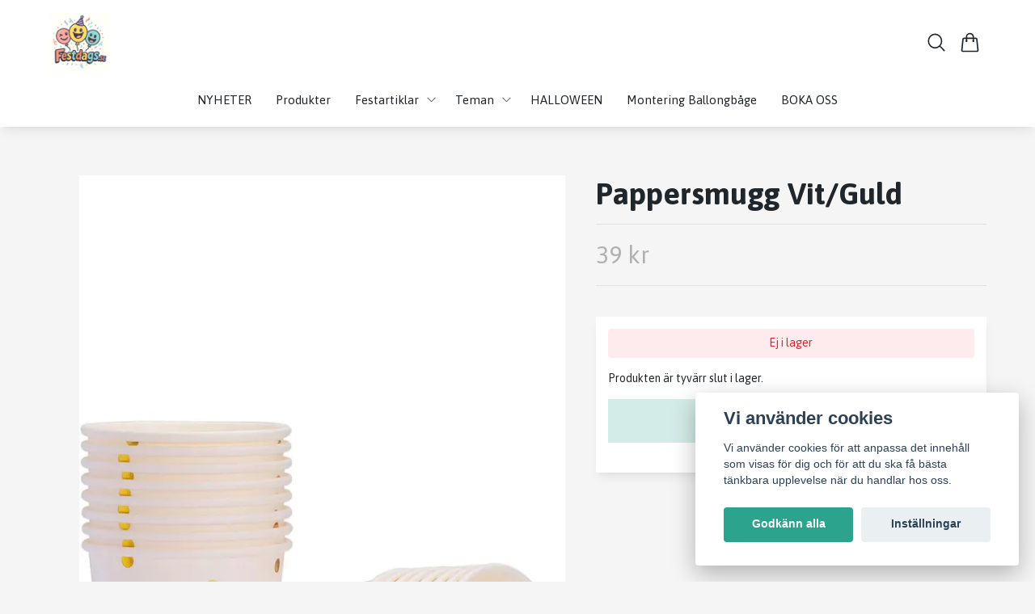

--- FILE ---
content_type: text/html; charset=utf-8
request_url: https://festdags.se/products/pappersmugg-vitguld
body_size: 23548
content:
<!DOCTYPE html>
<html lang="sv">
<head><meta property="ix:host" content="cdn.quickbutik.com/images"><title>Pappersmugg Vit/Guld - Festdags</title>
<meta charset="utf-8">
<meta name="author" content="Quickbutik">
<meta name="description" content="En stilren pappersmugg som går lätt att matcha med andra nyanser och färger. Kommer i 10-pack.&amp;nbsp;">
<meta property="og:description" content="En stilren pappersmugg som går lätt att matcha med andra nyanser och färger. Kommer i 10-pack.&amp;nbsp;">
<meta property="og:title" content="Pappersmugg Vit/Guld - Festdags">
<meta property="og:url" content="https://festdags.se/products/pappersmugg-vitguld">
<meta property="og:site_name" content="Festdags">
<meta property="og:type" content="website">
<meta property="og:image" content="https://cdn.quickbutik.com/images/36937q/products/6265363aab086.jpeg">
<meta property="twitter:card" content="summary">
<meta property="twitter:title" content="Festdags">
<meta property="twitter:description" content="En stilren pappersmugg som går lätt att matcha med andra nyanser och färger. Kommer i 10-pack.&amp;nbsp;">
<meta property="twitter:image" content="https://cdn.quickbutik.com/images/36937q/products/6265363aab086.jpeg">
<meta name="viewport" content="width=device-width, initial-scale=1, shrink-to-fit=no">
<link rel="canonical" href="https://festdags.se/products/pappersmugg-vitguld">
<!-- Google Fonts --><link rel="preconnect" href="https://fonts.googleapis.com"><link rel="preconnect" href="https://fonts.gstatic.com" crossorigin><link rel="preload" href="https://fonts.googleapis.com/css?family=Asap:400,700%7CAsap:400,600,700&display=swap" as="style"><link href="https://fonts.googleapis.com/css?family=Asap:400,700%7CAsap:400,600,700&display=swap" rel="stylesheet" type="text/css" media="all"><!-- Preload images --><link rel="preload" as="image" href="https://cdn.quickbutik.com/images/36937q/templates/lejon/assets/logo.png?s=97536&auto=format&fit=clip&h=160&w=300">
<!-- Favicon --><link rel="icon" type="image/png" href="https://cdn.quickbutik.com/images/36937q/templates/lejon/assets/favicon.png?s=97536&auto=format">
<!-- Components --><script defer src="https://storage.quickbutik.com/templates/lejon/js/settings.js?97536"></script><script defer src="https://storage.quickbutik.com/templates/lejon/js/tailwind-styling.js?97536"></script><script src="https://storage.quickbutik.com/templates/lejon/js/appsOverrides.js?97536"></script><!-- Quickbutik -->
<script type="text/javascript">var qs_store_url = "https://festdags.se";</script>
<script type="text/javascript">var qs_store_apps_data = {"location":"\/products\/pappersmugg-vitguld","products":[],"product_id":"347","category_id":null,"category_name":"Produkter","fetch":"fetch","order":null,"search":null,"recentPurchaseId":null,"product":{"title":"Pappersmugg Vit\/Guld","price":"39 kr","price_raw":"39","before_price":"0 kr","hasVariants":false,"weight":"0","stock":"0","url":"\/products\/pappersmugg-vitguld","preorder":false,"images":[{"url":"https:\/\/cdn.quickbutik.com\/images\/36937q\/products\/6265363aab086.jpeg","position":"1","title":"6265363aab086.jpeg","is_youtube_thumbnail":false}]}}; var qs_store_apps = [];</script>
<script defer type="text/javascript" src="/assets/qb_essentials_alpine.js?v=20251006"></script><!-- Libraries --><script defer type="text/javascript" src="/assets/imgix.min.js?v=290323"></script><script defer src="https://storage.quickbutik.com/templates/lejon/js/swiper-bundle.min.js?97536"></script><script defer src="https://storage.quickbutik.com/templates/lejon/js/photoswipe-lightbox.umd.min.js?97536"></script><script defer src="https://storage.quickbutik.com/templates/lejon/js/photoswipe.umd.min.js?97536"></script><!-- Default parameters for Imgix --><script>document.addEventListener("DOMContentLoaded", () => { imgix.config.defaultParams = { auto: 'format' } })</script><!-- Scripts in head --><meta name="google-site-verification" content="t5UVU8TnDr0a2_6gaBUorA1_67JJ7Tt4KbNngKddCpk" /><!-- Stylesheet --><style>[x-cloak]{display: none !important;}img[ix-sizes="auto"]{display:block;width:100%;}img[src=""],img[src="#"],img:not([src]){visibility: hidden;}</style>
<link rel="preload" href="https://storage.quickbutik.com/templates/lejon/css/swiper-bundle.min.css?97536" as="style" onload="this.onload=null;this.rel='stylesheet'">
<noscript><link rel="stylesheet" href="https://storage.quickbutik.com/templates/lejon/css/swiper-bundle.min.css?97536"></noscript>
<link rel="preload" href="https://storage.quickbutik.com/templates/lejon/css/photoswipe.css?97536" as="style" onload="this.onload=null;this.rel='stylesheet'">
<noscript><link rel="stylesheet" href="https://storage.quickbutik.com/templates/lejon/css/photoswipe.css?97536"></noscript>
<link type="text/css" rel="stylesheet" href="https://storage.quickbutik.com/stores/36937q/templates/lejon/css/theme.css?97536">
<script type="text/javascript" defer>document.addEventListener('DOMContentLoaded', () => {
    document.body.setAttribute('data-qb-page', 'product');
});</script><script type="text/javascript" defer>(function () {
  window.apps = window.apps ?? {};

  window.registerApp = function (app) {
    console.debug('registerApp', app);
    window.apps[app.identifier] = app;
  };

  document.addEventListener('DOMContentLoaded', () => {
    const page = document.body.dataset?.qbPage;
    const bodyFormData = new FormData();

    bodyFormData.set('location', window.location.pathname);
    bodyFormData.set(
      'products',
      [...document.querySelectorAll('[data-qb-selector="product-item"]')].map(
        (product) => product.dataset.productId
      )
    );
    bodyFormData.set(
      'category_id',
      document.querySelector('[data-qb-category-id]')?.dataset?.qbCategoryId || ''
    );
    bodyFormData.set(
      'product_id',
      ['product'].includes(page) && document.querySelector('[data-product-id]')?.dataset?.productId || ''
    );

    bodyFormData.set('variants', JSON.stringify(typeof qs_options !== 'undefined' ? qs_options : []))
    bodyFormData.set('fetch', 'fetch');
    bodyFormData.set('order', '');
    bodyFormData.set('search', '');
    bodyFormData.set('recentPurchaseId', '');

    fetch(qs_store_url + '/apps/fetch', {
      method: 'post',
      body: bodyFormData,
    })
      .then((res) => res.json())
      .then((data) => {
        console.debug('Fetch apps success', data);

        if (typeof Alpine === 'undefined') {
          document.addEventListener('alpine:init', () => {
            initApps(data);
          })
        } else {
          initApps(data);
        }
      })
      .catch((error) => {
        console.debug('Fetch apps error', error);
      });
  });

  function initApps(appData) {
    const page = document.querySelector('[data-qb-page]')?.dataset?.qbPage;

    console.debug('initApps', appData, page, window.apps);

    if (page) {
      Object.keys(window.apps).forEach((appIdentifier) => {
        if (window.apps[appIdentifier].pages.includes(page)) {
          let appOverrides = window?.appsOverrides?.[appIdentifier];

          if (appOverrides) {
            window.apps[appIdentifier] = merge(
              window.apps[appIdentifier],
              appOverrides
            );
          }

          window.apps[appIdentifier].onMount({ appData, page });
        }
      });
    }
  }

  function isObject(obj) {
    return obj !== null && typeof obj === 'object';
  }

  function merge(target, source) {
    if (!isObject(target) || !isObject(source)) {
      throw new Error('Both target and source must be objects.');
    }

    for (const key in source) {
      if (source.hasOwnProperty(key)) {
        const targetValue = target[key];
        const sourceValue = source[key];

        if (isObject(sourceValue) && isObject(targetValue)) {
          target[key] = merge(targetValue, sourceValue);
        } else {
          target[key] = sourceValue;
        }
      }
    }

    return target;
  }
})();
</script><script src="/assets/shopassets/cookieconsent/cookieconsent.js?v=230"></script>
<style>
    :root {
        --cc-btn-primary-bg: #2ca38d !important;
        --cc-btn-primary-text: #fff !important;
        --cc-btn-primary-hover-bg: #2ca38d !important;
        --cc-btn-primary-hover-text: #fff !important;
    }
</style>
<style>
    html.force--consent,
    html.force--consent body{
        height: auto!important;
        width: 100vw!important;
    }
</style>

    <script type="text/javascript">
    var qb_cookieconsent = initCookieConsent();
    var qb_cookieconsent_blocks = [{"title":"Vi anv\u00e4nder cookies","description":"Vi anv\u00e4nder cookies f\u00f6r att anpassa det inneh\u00e5ll som visas f\u00f6r dig och f\u00f6r att du ska f\u00e5 b\u00e4sta t\u00e4nkbara upplevelse n\u00e4r du handlar hos oss."},{"title":"N\u00f6dv\u00e4ndiga cookies *","description":"Dessa cookies \u00e4r n\u00f6dv\u00e4ndiga f\u00f6r att butiken ska fungera korrekt och g\u00e5r inte att st\u00e4nga av utan att beh\u00f6va l\u00e4mna denna webbplats. De anv\u00e4nds f\u00f6r att funktionalitet som t.ex. varukorg, skapa ett konto och annat ska fungera korrekt.","toggle":{"value":"basic","enabled":true,"readonly":true}},{"title":"Statistik och prestanda","description":"Dessa cookies g\u00f6r att vi kan r\u00e4kna bes\u00f6k och trafik och d\u00e4rmed ta reda p\u00e5 saker som vilka sidor som \u00e4r mest popul\u00e4ra och hur bes\u00f6karna r\u00f6r sig p\u00e5 v\u00e5r webbplats. All information som samlas in genom dessa cookies \u00e4r sammanst\u00e4lld, vilket inneb\u00e4r att den \u00e4r anonym. Om du inte till\u00e5ter dessa cookies kan vi inte ge dig en lika skr\u00e4ddarsydd upplevelse.","toggle":{"value":"analytics","enabled":false,"readonly":false}},{"title":"Marknadsf\u00f6ring","description":"Dessa cookies st\u00e4lls in via v\u00e5r webbplats av v\u00e5ra annonseringspartner f\u00f6r att skapa en profil f\u00f6r dina intressen och visa relevanta annonser p\u00e5 andra webbplatser. De lagrar inte direkt personlig information men kan identifiera din webbl\u00e4sare och internetenhet. Om du inte till\u00e5ter dessa cookies kommer du att uppleva mindre riktad reklam.","toggle":{"value":"marketing","enabled":false,"readonly":false}}];
</script>
<link rel="stylesheet" href="https://storage.quickbutik.com/stores/36937q/templates/lejon/css/tailwind.css?97536" /></head>
<body class="antialiased bg-body text-body font-body">
  <header
  data-qb-area="header" data-qb-element=""
  id="main-nav"
  x-data="{navMenuOpen: false}"
  @keydown.escape="navMenuOpen = false; $store.cart.hideCart(); $store.settings.hideSettings();"
  class="sticky top-0 z-50 bg-header shadow-default">
  
  <nav class="text-navbar">
    <div class="container py-2 sm:py-4 mx-auto">
      <div class="flex items-center justify-between relative">

        <!-- Logo -->
        <div class="flex grow items-center justify-start">
          <a data-qb-element="use_logo" href="https://festdags.se" class="content-center transition-all duration-200">
            <img src="https://cdn.quickbutik.com/images/36937q/templates/lejon/assets/logo.png?s=97536&auto=format&fit=clip&h=160&w=400&dpr=2" alt="Festdags" class="transition-all duration-200 h-10 md:h-20 object-contain object-left pr-4 w-full md:max-w-[400px]">
          </a>
        </div>

        <!-- Smaller menu -->

        <div class="flex flex-none items-center justify-end">
          
          <!-- Search -->
          <button data-qb-element="show_search" @click="$store.search.showSearch(); $nextTick(() => document.getElementById('searchInput').focus());"
            aria-label="Sök" class="px-2 hover:text-primary transition duration-200 focus:outline-none">
            <svg xmlns="http://www.w3.org/2000/svg" fill="none" viewBox="0 0 24 24" stroke-width="1.5" stroke="currentColor" class="w-5 h-5 sm:w-7 sm:h-7">
              <path stroke-linecap="round" stroke-linejoin="round" d="M21 21l-5.197-5.197m0 0A7.5 7.5 0 105.196 5.196a7.5 7.5 0 0010.607 10.607z" />
            </svg>
          </button>

          <!-- Login -->

          <!-- Wishlist -->

          <!-- Settings -->
          
          <button @click="$store.settings.showSettings()" aria-label="Inställningar"
            class="hidden lg:block px-2 hover:text-primary transition duration-200 focus:outline-none"
            style="display:none">
            <svg xmlns="http://www.w3.org/2000/svg" fill="none" viewBox="0 0 24 24" stroke-width="1.5" stroke="currentColor" class="w-5 h-5 sm:w-7 sm:h-7">
              <path stroke-linecap="round" stroke-linejoin="round" d="M9.594 3.94c.09-.542.56-.94 1.11-.94h2.593c.55 0 1.02.398 1.11.94l.213 1.281c.063.374.313.686.645.87.074.04.147.083.22.127.324.196.72.257 1.075.124l1.217-.456a1.125 1.125 0 011.37.49l1.296 2.247a1.125 1.125 0 01-.26 1.431l-1.003.827c-.293.24-.438.613-.431.992a6.759 6.759 0 010 .255c-.007.378.138.75.43.99l1.005.828c.424.35.534.954.26 1.43l-1.298 2.247a1.125 1.125 0 01-1.369.491l-1.217-.456c-.355-.133-.75-.072-1.076.124a6.57 6.57 0 01-.22.128c-.331.183-.581.495-.644.869l-.213 1.28c-.09.543-.56.941-1.11.941h-2.594c-.55 0-1.02-.398-1.11-.94l-.213-1.281c-.062-.374-.312-.686-.644-.87a6.52 6.52 0 01-.22-.127c-.325-.196-.72-.257-1.076-.124l-1.217.456a1.125 1.125 0 01-1.369-.49l-1.297-2.247a1.125 1.125 0 01.26-1.431l1.004-.827c.292-.24.437-.613.43-.992a6.932 6.932 0 010-.255c.007-.378-.138-.75-.43-.99l-1.004-.828a1.125 1.125 0 01-.26-1.43l1.297-2.247a1.125 1.125 0 011.37-.491l1.216.456c.356.133.751.072 1.076-.124.072-.044.146-.087.22-.128.332-.183.582-.495.644-.869l.214-1.281z" />
              <path stroke-linecap="round" stroke-linejoin="round" d="M15 12a3 3 0 11-6 0 3 3 0 016 0z" />
            </svg>
          </button>

          <!-- Cart -->
          <button @click="$store.cart.toggleCart()" aria-label="Varukorg"
            class="relative px-2 hover:text-primary transition duration-200 focus:outline-none">
            <svg xmlns="http://www.w3.org/2000/svg" fill="none" viewBox="0 0 24 24" stroke-width="1.5" stroke="currentColor" class="w-5 h-5 sm:w-7 sm:h-7">
              <path stroke-linecap="round" stroke-linejoin="round" d="M15.75 10.5V6a3.75 3.75 0 10-7.5 0v4.5m11.356-1.993l1.263 12c.07.665-.45 1.243-1.119 1.243H4.25a1.125 1.125 0 01-1.12-1.243l1.264-12A1.125 1.125 0 015.513 7.5h12.974c.576 0 1.059.435 1.119 1.007zM8.625 10.5a.375.375 0 11-.75 0 .375.375 0 01.75 0zm7.5 0a.375.375 0 11-.75 0 .375.375 0 01.75 0z"></path>
            </svg>

            <!-- Cart bubble -->
            <template x-if="$store.cart.totalQuantity > 0">
              <span x-text="$store.cart.totalQuantity" class="cart-bubble absolute flex items-center justify-center -top-2.5 lg:-top-1.5 -right-0.5 h-6 w-6 border-2 border-header bg-primary text-white font-bold text-xs rounded-full"></span>
            </template>

          </button>

          <!-- Mobile menu button -->
          <div class="flex justify-items-start -mr-2 lg:hidden">
            <button @click="navMenuOpen = !navMenuOpen" aria-label="Menu"
              class="navbar-burger py-3 px-2 sm:px-4 hover-opacity transition duration-200 focus:outline-none">
              <svg viewBox="0 0 24 24" fill="none" xmlns="http://www.w3.org/2000/svg" class="w-5 h-5 sm:w-7 sm:h-7">
                <path fill-rule="evenodd" clip-rule="evenodd" d="M3.5 7C3.22386 7 3 6.77614 3 6.5C3 6.22386 3.22386 6 3.5 6H20.5C20.7761 6 21 6.22386 21 6.5C21 6.77614 20.7761 7 20.5 7H3.5ZM3.5 12C3.22386 12 3 11.7761 3 11.5C3 11.2239 3.22386 11 3.5 11H20.5C20.7761 11 21 11.2239 21 11.5C21 11.7761 20.7761 12 20.5 12H3.5ZM3 16.5C3 16.7761 3.22386 17 3.5 17H20.5C20.7761 17 21 16.7761 21 16.5C21 16.2239 20.7761 16 20.5 16H3.5C3.22386 16 3 16.2239 3 16.5Z" fill="currentColor"></path>
              </svg>
            </button>
          </div>

        </div>

      </div>
    </div>
  </nav>

  <!-- Larger menu -->
  <nav class="hidden lg:block items-center justify-center text-navbar">
    <div class="container pb-2 sm:pb-4 mx-auto">
      <div class="overflow-y-auto">
        
      
        <ul
          x-data="{ navbarLevelsDepth: 3 }"
          class="flex flex-wrap  justify-center ">
      
      
              <li class="mx-2">
                <a href="/nyheter" class="flex  justify-center py-2 px-2 transition ease-in-out hover-opacity "
                  title="NYHETER">
                  <span>NYHETER</span>
                </a>
              </li>
      
      
      
              <li class="mx-2">
                <a href="/products" class="flex  justify-center py-2 px-2 transition ease-in-out hover-opacity "
                  title="Produkter">
                  <span>Produkter</span>
                </a>
              </li>
      
      
      
      
              <li x-data="dropdown" @mouseover="open = navbarLevelsDepth >= 1 && true" @mouseleave="open = false" class="mx-2 group">
                <div class="relative flex  justify-center items-center">
                  <a href="/festartiklar" id="menu-item-34"
                    class="flex justify-center py-2 px-2 transition ease-in-out hover-opacity ">
                    <span>Festartiklar</span>
                  </a>
                  <svg x-show="navbarLevelsDepth >= 1"  xmlns="http://www.w3.org/2000/svg" fill="none" viewBox="0 0 24 24"
                      stroke-width="1.5" stroke="currentColor"
                      class="w-4 h-4 cursor-pointer transform rotate-90 " :class="{'rotate-0' : open}">
                      <path stroke-linecap="round" stroke-linejoin="round" d="M8.25 4.5l7.5 7.5-7.5 7.5"></path>
                  </svg>
                </div>
      
                <!-- First drop down -->
                <ul x-cloak
                  x-show="open"
                  "
                  x-transition:enter='transition ease-out transform'
                  x-transition:enter-start='opacity-0 -translate-y-4'
                  x-transition:enter-end='opacity-100 translate-y-0'
                  x-transition:leave='transition ease-in transform'
                  x-transition:leave-start='opacity-100 translate-y-0'
                  x-transition:leave-end='opacity-0 -translate-y-4'
                  class="absolute z-50 w-full max-w-xs px-6 py-2 bg-body text-body shadow-default rounded-none" aria-labelledby="menu-item-34">
      
                      <li x-data="dropdown" @mouseover="open = navbarLevelsDepth >= 2 && true" @mouseleave="open = false" class="relative">
                        <div class="flex">
                          <a href="/festartiklar/ballonger" class="flex flex-1 py-3 transition ease-in-out hover-opacity" aria-expanded="false">
                            <span>Ballonger</span>
                          </a>
                          <div x-show="navbarLevelsDepth >= 2"  class="flex h-full flex-col -mr-3 p-3 cursor-pointer rounded-full hover-opacity">
                            <svg xmlns="http://www.w3.org/2000/svg" fill="none" viewBox="0 0 24 24" stroke-width="1.5"
                              stroke="currentColor" class="w-4 h-4">
                              <path stroke-linecap="round" stroke-linejoin="round" d="M8.25 4.5l7.5 7.5-7.5 7.5"></path>
                            </svg>
                          </div>
                        </div>
      
                      <!-- Second dropdown (to the right) -->
                      <ul x-show="open"
                          x-init="$watch('open', value => isInViewport($el, value))"
                          
                          x-transition:enter='transition ease-out transform'
                          x-transition:enter-start='opacity-0 -translate-x-10'
                          x-transition:enter-end='opacity-100 translate-x-0'
                          x-transition:leave='transition ease-in transform'
                          x-transition:leave-start='opacity-100 translate-x-0'
                          x-transition:leave-end='opacity-0 -translate-x-10'
                          aria-labelledby="categoryDropdown4"
                          class="absolute top-0 left-full ml-3 z-50 w-full max-w-xs px-6 py-2 text-body bg-body shadow-default rounded-none">
      
      
                              <li><a href="/festartiklar/ballonger/ballonger-med-djur" class="block py-3 transition ease-in-out hover-opacity ">Ballonger med Djur</a></li>
      
      
      
                              <li><a href="/festartiklar/ballonger/chrome-ballonger" class="block py-3 transition ease-in-out hover-opacity ">Chrome Ballonger</a></li>
      
      
      
                              <li><a href="/festartiklar/ballonger/enfargadeballonger" class="block py-3 transition ease-in-out hover-opacity ">Enfärgade Ballonger</a></li>
      
      
      
                              <li><a href="/festartiklar/ballonger/fodelsedagsballonger" class="block py-3 transition ease-in-out hover-opacity ">Födelsedagsballonger</a></li>
      
      
      
                              <li><a href="/festartiklar/ballonger/hjartballonger" class="block py-3 transition ease-in-out hover-opacity ">Hjärtballonger</a></li>
      
      
      
                              <li><a href="/festartiklar/ballonger/konfetti-ballonger" class="block py-3 transition ease-in-out hover-opacity ">Konfetti Ballonger</a></li>
      
      
      
                              <li><a href="/festartiklar/ballonger/sifferballonger" class="block py-3 transition ease-in-out hover-opacity ">Sifferballonger</a></li>
      
      
      
                              <li><a href="/festartiklar/ballonger/sma-ballonger" class="block py-3 transition ease-in-out hover-opacity ">Små Ballonger</a></li>
      
      
      
                              <li><a href="/festartiklar/ballonger/stora-ballonger-43-cm" class="block py-3 transition ease-in-out hover-opacity ">Stora Ballonger 43 cm</a></li>
      
      
      
                              <li><a href="/festartiklar/ballonger/parlemorballonger" class="block py-3 transition ease-in-out hover-opacity ">Pärlemorballonger</a></li>
      
                        </ul>
                      </li>
      
      
      
                      <li x-data="dropdown" @mouseover="open = navbarLevelsDepth >= 2 && true" @mouseleave="open = false" class="relative">
                        <div class="flex">
                          <a href="/festartiklar/ballongbagar" class="flex flex-1 py-3 transition ease-in-out hover-opacity" aria-expanded="false">
                            <span>Ballongbågar</span>
                          </a>
                          <div x-show="navbarLevelsDepth >= 2"  class="flex h-full flex-col -mr-3 p-3 cursor-pointer rounded-full hover-opacity">
                            <svg xmlns="http://www.w3.org/2000/svg" fill="none" viewBox="0 0 24 24" stroke-width="1.5"
                              stroke="currentColor" class="w-4 h-4">
                              <path stroke-linecap="round" stroke-linejoin="round" d="M8.25 4.5l7.5 7.5-7.5 7.5"></path>
                            </svg>
                          </div>
                        </div>
      
                      <!-- Second dropdown (to the right) -->
                      <ul x-show="open"
                          x-init="$watch('open', value => isInViewport($el, value))"
                          
                          x-transition:enter='transition ease-out transform'
                          x-transition:enter-start='opacity-0 -translate-x-10'
                          x-transition:enter-end='opacity-100 translate-x-0'
                          x-transition:leave='transition ease-in transform'
                          x-transition:leave-start='opacity-100 translate-x-0'
                          x-transition:leave-end='opacity-0 -translate-x-10'
                          aria-labelledby="categoryDropdown5"
                          class="absolute top-0 left-full ml-3 z-50 w-full max-w-xs px-6 py-2 text-body bg-body shadow-default rounded-none">
      
      
                              <li><a href="/festartiklar/ballongbagar/77-ballongbagar" class="block py-3 transition ease-in-out hover-opacity ">Ballongbågar</a></li>
      
      
      
                              <li><a href="/festartiklar/ballongbagar/tillbehor" class="block py-3 transition ease-in-out hover-opacity ">Tillbehör</a></li>
      
                        </ul>
                      </li>
      
      
      
                      <li x-data="dropdown" @mouseover="open = navbarLevelsDepth >= 2 && true" @mouseleave="open = false" class="relative">
                        <div class="flex">
                          <a href="/festartiklar/dekorationer" class="flex flex-1 py-3 transition ease-in-out hover-opacity" aria-expanded="false">
                            <span>Dekorationer</span>
                          </a>
                          <div x-show="navbarLevelsDepth >= 2"  class="flex h-full flex-col -mr-3 p-3 cursor-pointer rounded-full hover-opacity">
                            <svg xmlns="http://www.w3.org/2000/svg" fill="none" viewBox="0 0 24 24" stroke-width="1.5"
                              stroke="currentColor" class="w-4 h-4">
                              <path stroke-linecap="round" stroke-linejoin="round" d="M8.25 4.5l7.5 7.5-7.5 7.5"></path>
                            </svg>
                          </div>
                        </div>
      
                      <!-- Second dropdown (to the right) -->
                      <ul x-show="open"
                          x-init="$watch('open', value => isInViewport($el, value))"
                          
                          x-transition:enter='transition ease-out transform'
                          x-transition:enter-start='opacity-0 -translate-x-10'
                          x-transition:enter-end='opacity-100 translate-x-0'
                          x-transition:leave='transition ease-in transform'
                          x-transition:leave-start='opacity-100 translate-x-0'
                          x-transition:leave-end='opacity-0 -translate-x-10'
                          aria-labelledby="categoryDropdown36"
                          class="absolute top-0 left-full ml-3 z-50 w-full max-w-xs px-6 py-2 text-body bg-body shadow-default rounded-none">
      
      
                              <li><a href="/festartiklar/dekorationer/ballongsnoren" class="block py-3 transition ease-in-out hover-opacity ">Ballongsnören</a></li>
      
      
      
                              <li><a href="/festartiklar/dekorationer/band-tyg" class="block py-3 transition ease-in-out hover-opacity ">Band &amp; Tyg</a></li>
      
      
      
                              <li><a href="/festartiklar/dekorationer/ballongvikter" class="block py-3 transition ease-in-out hover-opacity ">Ballongvikter</a></li>
      
      
      
                              <li><a href="/festartiklar/dekorationer/draperier" class="block py-3 transition ease-in-out hover-opacity ">Draperier</a></li>
      
      
      
                              <li><a href="/festartiklar/dekorationer/girlanger" class="block py-3 transition ease-in-out hover-opacity ">Girlanger</a></li>
      
      
      
                              <li><a href="/festartiklar/dekorationer/konfetti" class="block py-3 transition ease-in-out hover-opacity ">Konfetti</a></li>
      
      
      
                              <li><a href="/festartiklar/dekorationer/sockervadd" class="block py-3 transition ease-in-out hover-opacity ">Sockervadd</a></li>
      
      
      
                              <li><a href="/festartiklar/dekorationer/hangande-dekorationer" class="block py-3 transition ease-in-out hover-opacity ">Hängande Dekorationer</a></li>
      
                        </ul>
                      </li>
      
      
      
                      <li x-data="dropdown" @mouseover="open = navbarLevelsDepth >= 2 && true" @mouseleave="open = false" class="relative">
                        <div class="flex">
                          <a href="/festartiklar/engangsartiklar" class="flex flex-1 py-3 transition ease-in-out hover-opacity" aria-expanded="false">
                            <span>Engångsartiklar</span>
                          </a>
                          <div x-show="navbarLevelsDepth >= 2"  class="flex h-full flex-col -mr-3 p-3 cursor-pointer rounded-full hover-opacity">
                            <svg xmlns="http://www.w3.org/2000/svg" fill="none" viewBox="0 0 24 24" stroke-width="1.5"
                              stroke="currentColor" class="w-4 h-4">
                              <path stroke-linecap="round" stroke-linejoin="round" d="M8.25 4.5l7.5 7.5-7.5 7.5"></path>
                            </svg>
                          </div>
                        </div>
      
                      <!-- Second dropdown (to the right) -->
                      <ul x-show="open"
                          x-init="$watch('open', value => isInViewport($el, value))"
                          
                          x-transition:enter='transition ease-out transform'
                          x-transition:enter-start='opacity-0 -translate-x-10'
                          x-transition:enter-end='opacity-100 translate-x-0'
                          x-transition:leave='transition ease-in transform'
                          x-transition:leave-start='opacity-100 translate-x-0'
                          x-transition:leave-end='opacity-0 -translate-x-10'
                          aria-labelledby="categoryDropdown11"
                          class="absolute top-0 left-full ml-3 z-50 w-full max-w-xs px-6 py-2 text-body bg-body shadow-default rounded-none">
      
      
                              <li><a href="/festartiklar/engangsartiklar/bordsdukar" class="block py-3 transition ease-in-out hover-opacity ">Bordsdukar</a></li>
      
      
      
                              <li><a href="/festartiklar/engangsartiklar/servetter" class="block py-3 transition ease-in-out hover-opacity ">Servetter</a></li>
      
      
      
                              <li><a href="/festartiklar/engangsartiklar/sugror" class="block py-3 transition ease-in-out hover-opacity ">Sugrör</a></li>
      
      
      
                              <li><a href="/festartiklar/engangsartiklar/pappersmuggar" class="block py-3 transition ease-in-out hover-opacity ">Pappersmuggar</a></li>
      
      
      
                              <li><a href="/festartiklar/engangsartiklar/papperstallrikar" class="block py-3 transition ease-in-out hover-opacity ">Papperstallrikar</a></li>
      
      
      
                              <li><a href="/festartiklar/engangsartiklar/popcornbagare" class="block py-3 transition ease-in-out hover-opacity ">Popcornbägare</a></li>
      
                        </ul>
                      </li>
      
      
      
      
                      <li><a href="/festartiklar/kit" class="block py-3 transition ease-in-out hover-opacity ">Kit</a></li>
      
      
                      <li x-data="dropdown" @mouseover="open = navbarLevelsDepth >= 2 && true" @mouseleave="open = false" class="relative">
                        <div class="flex">
                          <a href="/festartiklar/16-tillbehor" class="flex flex-1 py-3 transition ease-in-out hover-opacity" aria-expanded="false">
                            <span>Tillbehör</span>
                          </a>
                          <div x-show="navbarLevelsDepth >= 2"  class="flex h-full flex-col -mr-3 p-3 cursor-pointer rounded-full hover-opacity">
                            <svg xmlns="http://www.w3.org/2000/svg" fill="none" viewBox="0 0 24 24" stroke-width="1.5"
                              stroke="currentColor" class="w-4 h-4">
                              <path stroke-linecap="round" stroke-linejoin="round" d="M8.25 4.5l7.5 7.5-7.5 7.5"></path>
                            </svg>
                          </div>
                        </div>
      
                      <!-- Second dropdown (to the right) -->
                      <ul x-show="open"
                          x-init="$watch('open', value => isInViewport($el, value))"
                          
                          x-transition:enter='transition ease-out transform'
                          x-transition:enter-start='opacity-0 -translate-x-10'
                          x-transition:enter-end='opacity-100 translate-x-0'
                          x-transition:leave='transition ease-in transform'
                          x-transition:leave-start='opacity-100 translate-x-0'
                          x-transition:leave-end='opacity-0 -translate-x-10'
                          aria-labelledby="categoryDropdown7"
                          class="absolute top-0 left-full ml-3 z-50 w-full max-w-xs px-6 py-2 text-body bg-body shadow-default rounded-none">
      
      
                              <li><a href="/festartiklar/16-tillbehor/ballongtillbehor" class="block py-3 transition ease-in-out hover-opacity ">Ballongtillbehör</a></li>
      
      
      
                              <li><a href="/festartiklar/16-tillbehor/kalashattar" class="block py-3 transition ease-in-out hover-opacity ">Kalashattar</a></li>
      
      
      
                              <li><a href="/festartiklar/16-tillbehor/kalaspasar" class="block py-3 transition ease-in-out hover-opacity ">Kalaspåsar</a></li>
      
                        </ul>
                      </li>
      
      
      
                      <li x-data="dropdown" @mouseover="open = navbarLevelsDepth >= 2 && true" @mouseleave="open = false" class="relative">
                        <div class="flex">
                          <a href="/festartiklar/tartdekorationer" class="flex flex-1 py-3 transition ease-in-out hover-opacity" aria-expanded="false">
                            <span>Tårtdekorationer</span>
                          </a>
                          <div x-show="navbarLevelsDepth >= 2"  class="flex h-full flex-col -mr-3 p-3 cursor-pointer rounded-full hover-opacity">
                            <svg xmlns="http://www.w3.org/2000/svg" fill="none" viewBox="0 0 24 24" stroke-width="1.5"
                              stroke="currentColor" class="w-4 h-4">
                              <path stroke-linecap="round" stroke-linejoin="round" d="M8.25 4.5l7.5 7.5-7.5 7.5"></path>
                            </svg>
                          </div>
                        </div>
      
                      <!-- Second dropdown (to the right) -->
                      <ul x-show="open"
                          x-init="$watch('open', value => isInViewport($el, value))"
                          
                          x-transition:enter='transition ease-out transform'
                          x-transition:enter-start='opacity-0 -translate-x-10'
                          x-transition:enter-end='opacity-100 translate-x-0'
                          x-transition:leave='transition ease-in transform'
                          x-transition:leave-start='opacity-100 translate-x-0'
                          x-transition:leave-end='opacity-0 -translate-x-10'
                          aria-labelledby="categoryDropdown6"
                          class="absolute top-0 left-full ml-3 z-50 w-full max-w-xs px-6 py-2 text-body bg-body shadow-default rounded-none">
      
      
                              <li><a href="/festartiklar/tartdekorationer/tartdekor" class="block py-3 transition ease-in-out hover-opacity ">Tårtdekor</a></li>
      
      
      
                              <li><a href="/festartiklar/tartdekorationer/tartljus" class="block py-3 transition ease-in-out hover-opacity ">Tårtljus</a></li>
      
                        </ul>
                      </li>
      
      
                </ul>
              </li>
      
      
      
              <li x-data="dropdown" @mouseover="open = navbarLevelsDepth >= 1 && true" @mouseleave="open = false" class="mx-2 group">
                <div class="relative flex  justify-center items-center">
                  <a href="/teman" id="menu-item-19"
                    class="flex justify-center py-2 px-2 transition ease-in-out hover-opacity ">
                    <span>Teman</span>
                  </a>
                  <svg x-show="navbarLevelsDepth >= 1"  xmlns="http://www.w3.org/2000/svg" fill="none" viewBox="0 0 24 24"
                      stroke-width="1.5" stroke="currentColor"
                      class="w-4 h-4 cursor-pointer transform rotate-90 " :class="{'rotate-0' : open}">
                      <path stroke-linecap="round" stroke-linejoin="round" d="M8.25 4.5l7.5 7.5-7.5 7.5"></path>
                  </svg>
                </div>
      
                <!-- First drop down -->
                <ul x-cloak
                  x-show="open"
                  "
                  x-transition:enter='transition ease-out transform'
                  x-transition:enter-start='opacity-0 -translate-y-4'
                  x-transition:enter-end='opacity-100 translate-y-0'
                  x-transition:leave='transition ease-in transform'
                  x-transition:leave-start='opacity-100 translate-y-0'
                  x-transition:leave-end='opacity-0 -translate-y-4'
                  class="absolute z-50 w-full max-w-xs px-6 py-2 bg-body text-body shadow-default rounded-none" aria-labelledby="menu-item-19">
      
                      <li x-data="dropdown" @mouseover="open = navbarLevelsDepth >= 2 && true" @mouseleave="open = false" class="relative">
                        <div class="flex">
                          <a href="/teman/barnkalas" class="flex flex-1 py-3 transition ease-in-out hover-opacity" aria-expanded="false">
                            <span>Barnkalas</span>
                          </a>
                          <div x-show="navbarLevelsDepth >= 2"  class="flex h-full flex-col -mr-3 p-3 cursor-pointer rounded-full hover-opacity">
                            <svg xmlns="http://www.w3.org/2000/svg" fill="none" viewBox="0 0 24 24" stroke-width="1.5"
                              stroke="currentColor" class="w-4 h-4">
                              <path stroke-linecap="round" stroke-linejoin="round" d="M8.25 4.5l7.5 7.5-7.5 7.5"></path>
                            </svg>
                          </div>
                        </div>
      
                      <!-- Second dropdown (to the right) -->
                      <ul x-show="open"
                          x-init="$watch('open', value => isInViewport($el, value))"
                          
                          x-transition:enter='transition ease-out transform'
                          x-transition:enter-start='opacity-0 -translate-x-10'
                          x-transition:enter-end='opacity-100 translate-x-0'
                          x-transition:leave='transition ease-in transform'
                          x-transition:leave-start='opacity-100 translate-x-0'
                          x-transition:leave-end='opacity-0 -translate-x-10'
                          aria-labelledby="categoryDropdown13"
                          class="absolute top-0 left-full ml-3 z-50 w-full max-w-xs px-6 py-2 text-body bg-body shadow-default rounded-none">
      
      
                              <li><a href="/teman/barnkalas/ariel" class="block py-3 transition ease-in-out hover-opacity ">Ariel</a></li>
      
      
      
                              <li><a href="/teman/barnkalas/batman" class="block py-3 transition ease-in-out hover-opacity ">Batman</a></li>
      
      
      
                              <li><a href="/teman/barnkalas/djur" class="block py-3 transition ease-in-out hover-opacity ">Djur</a></li>
      
      
      
                              <li><a href="/teman/barnkalas/fjarilar" class="block py-3 transition ease-in-out hover-opacity ">Fjärilar</a></li>
      
      
      
                              <li><a href="/teman/barnkalas/frozen" class="block py-3 transition ease-in-out hover-opacity ">Frozen</a></li>
      
      
      
                              <li><a href="/teman/barnkalas/musse-mimmi-pigg" class="block py-3 transition ease-in-out hover-opacity ">Musse &amp; Mimmi Pigg</a></li>
      
      
      
                              <li><a href="/teman/barnkalas/nallebjorn" class="block py-3 transition ease-in-out hover-opacity ">Nallebjörn</a></li>
      
      
      
                              <li><a href="/teman/barnkalas/paw-patrol" class="block py-3 transition ease-in-out hover-opacity ">Paw Patrol</a></li>
      
      
      
                              <li><a href="/teman/barnkalas/prinsessor" class="block py-3 transition ease-in-out hover-opacity ">Prinsessor</a></li>
      
      
      
                              <li><a href="/teman/barnkalas/spiderman" class="block py-3 transition ease-in-out hover-opacity ">Spiderman</a></li>
      
      
      
                              <li><a href="/teman/barnkalas/under-vattnet" class="block py-3 transition ease-in-out hover-opacity ">Under Vattnet</a></li>
      
      
      
                              <li><a href="/teman/barnkalas/unicorn" class="block py-3 transition ease-in-out hover-opacity ">Unicorn</a></li>
      
      
      
                              <li><a href="/teman/barnkalas/rymden" class="block py-3 transition ease-in-out hover-opacity ">Rymden</a></li>
      
      
      
                              <li><a href="/teman/barnkalas/dinosaurie" class="block py-3 transition ease-in-out hover-opacity ">Dinosaurie</a></li>
      
      
      
                              <li><a href="/teman/barnkalas/wild-one" class="block py-3 transition ease-in-out hover-opacity ">Wild One</a></li>
      
                        </ul>
                      </li>
      
      
      
      
                      <li><a href="/teman/1-arskalas" class="block py-3 transition ease-in-out hover-opacity ">1-årskalas</a></li>
      
      
                      <li x-data="dropdown" @mouseover="open = navbarLevelsDepth >= 2 && true" @mouseleave="open = false" class="relative">
                        <div class="flex">
                          <a href="/teman/baby-shower" class="flex flex-1 py-3 transition ease-in-out hover-opacity" aria-expanded="false">
                            <span>Baby Shower</span>
                          </a>
                          <div x-show="navbarLevelsDepth >= 2"  class="flex h-full flex-col -mr-3 p-3 cursor-pointer rounded-full hover-opacity">
                            <svg xmlns="http://www.w3.org/2000/svg" fill="none" viewBox="0 0 24 24" stroke-width="1.5"
                              stroke="currentColor" class="w-4 h-4">
                              <path stroke-linecap="round" stroke-linejoin="round" d="M8.25 4.5l7.5 7.5-7.5 7.5"></path>
                            </svg>
                          </div>
                        </div>
      
                      <!-- Second dropdown (to the right) -->
                      <ul x-show="open"
                          x-init="$watch('open', value => isInViewport($el, value))"
                          
                          x-transition:enter='transition ease-out transform'
                          x-transition:enter-start='opacity-0 -translate-x-10'
                          x-transition:enter-end='opacity-100 translate-x-0'
                          x-transition:leave='transition ease-in transform'
                          x-transition:leave-start='opacity-100 translate-x-0'
                          x-transition:leave-end='opacity-0 -translate-x-10'
                          aria-labelledby="categoryDropdown14"
                          class="absolute top-0 left-full ml-3 z-50 w-full max-w-xs px-6 py-2 text-body bg-body shadow-default rounded-none">
      
      
                              <li><a href="/teman/baby-shower/baby-bla" class="block py-3 transition ease-in-out hover-opacity ">Baby Blå</a></li>
      
      
      
                              <li><a href="/teman/baby-shower/baby-rosa" class="block py-3 transition ease-in-out hover-opacity ">Baby Rosa</a></li>
      
      
      
                              <li><a href="/teman/baby-shower/baby-neutral" class="block py-3 transition ease-in-out hover-opacity ">Baby Neutral</a></li>
      
                        </ul>
                      </li>
      
      
      
      
                      <li><a href="/teman/fest" class="block py-3 transition ease-in-out hover-opacity ">Fest</a></li>
      
      
      
                      <li><a href="/teman/dop" class="block py-3 transition ease-in-out hover-opacity ">Dop</a></li>
      
      
                      <li x-data="dropdown" @mouseover="open = navbarLevelsDepth >= 2 && true" @mouseleave="open = false" class="relative">
                        <div class="flex">
                          <a href="/teman/fargtema" class="flex flex-1 py-3 transition ease-in-out hover-opacity" aria-expanded="false">
                            <span>Färgtema</span>
                          </a>
                          <div x-show="navbarLevelsDepth >= 2"  class="flex h-full flex-col -mr-3 p-3 cursor-pointer rounded-full hover-opacity">
                            <svg xmlns="http://www.w3.org/2000/svg" fill="none" viewBox="0 0 24 24" stroke-width="1.5"
                              stroke="currentColor" class="w-4 h-4">
                              <path stroke-linecap="round" stroke-linejoin="round" d="M8.25 4.5l7.5 7.5-7.5 7.5"></path>
                            </svg>
                          </div>
                        </div>
      
                      <!-- Second dropdown (to the right) -->
                      <ul x-show="open"
                          x-init="$watch('open', value => isInViewport($el, value))"
                          
                          x-transition:enter='transition ease-out transform'
                          x-transition:enter-start='opacity-0 -translate-x-10'
                          x-transition:enter-end='opacity-100 translate-x-0'
                          x-transition:leave='transition ease-in transform'
                          x-transition:leave-start='opacity-100 translate-x-0'
                          x-transition:leave-end='opacity-0 -translate-x-10'
                          aria-labelledby="categoryDropdown21"
                          class="absolute top-0 left-full ml-3 z-50 w-full max-w-xs px-6 py-2 text-body bg-body shadow-default rounded-none">
      
      
                              <li><a href="/teman/fargtema/bla" class="block py-3 transition ease-in-out hover-opacity ">Blå</a></li>
      
      
      
                              <li><a href="/teman/fargtema/rosa" class="block py-3 transition ease-in-out hover-opacity ">Rosa</a></li>
      
      
      
                              <li><a href="/teman/fargtema/silver" class="block py-3 transition ease-in-out hover-opacity ">Silver</a></li>
      
      
      
                              <li><a href="/teman/fargtema/guld" class="block py-3 transition ease-in-out hover-opacity ">Guld</a></li>
      
      
      
                              <li><a href="/teman/fargtema/gron" class="block py-3 transition ease-in-out hover-opacity ">Grön</a></li>
      
      
      
                              <li><a href="/teman/fargtema/pastell" class="block py-3 transition ease-in-out hover-opacity ">Pastell</a></li>
      
      
      
                              <li><a href="/teman/fargtema/lila" class="block py-3 transition ease-in-out hover-opacity ">Lila</a></li>
      
      
      
                              <li><a href="/teman/fargtema/roseguld" class="block py-3 transition ease-in-out hover-opacity ">Roséguld</a></li>
      
      
      
                              <li><a href="/teman/fargtema/gul" class="block py-3 transition ease-in-out hover-opacity ">Gul</a></li>
      
      
      
                              <li><a href="/teman/fargtema/vit" class="block py-3 transition ease-in-out hover-opacity ">Vit</a></li>
      
      
      
                              <li><a href="/teman/fargtema/rod" class="block py-3 transition ease-in-out hover-opacity ">Röd</a></li>
      
      
      
                              <li><a href="/teman/fargtema/svart" class="block py-3 transition ease-in-out hover-opacity ">Svart</a></li>
      
                        </ul>
                      </li>
      
      
                </ul>
              </li>
      
      
              <li class="mx-2">
                <a href="/halloween" class="flex  justify-center py-2 px-2 transition ease-in-out hover-opacity "
                  title="HALLOWEEN">
                  <span>HALLOWEEN</span>
                </a>
              </li>
      
      
      
              <li class="mx-2">
                <a href="/sidor/montering-ballongbage" class="flex  justify-center py-2 px-2 transition ease-in-out hover-opacity "
                  title="Montering Ballongbåge">
                  <span>Montering Ballongbåge</span>
                </a>
              </li>
      
      
      
              <li class="mx-2">
                <a href="/sidor/event-marknad" class="flex  justify-center py-2 px-2 transition ease-in-out hover-opacity "
                  title="BOKA OSS">
                  <span>BOKA OSS</span>
                </a>
              </li>
      
      
        
        </ul>
      </div>
    </div>
  </nav>

  <!-- Menu -->
  <div
    x-cloak
    @keydown.escape="navMenuOpen = false"
    x-show="navMenuOpen"
    class="navbar-menu fixed top-0 left-0 bottom-0 w-full sm:max-w-sm z-40">
    
    <!-- Overlay -->
    <div
      x-show='navMenuOpen'
      @click='navMenuOpen = false'
      x-transition:enter='transition ease-out duration-default transform'
      x-transition:enter-start='opacity-0'
      x-transition:enter-end='opacity-100'
      x-transition:leave='transition ease-in duration-default transform'
      x-transition:leave-start='opacity-100'
      x-transition:leave-end='opacity-0'
      class='fixed inset-0 transition-opacity bg-overlay bg-opacity-40'
      aria-hidden='true'
    ></div>
    
    <!-- Menu -->
    <nav
      x-show='navMenuOpen'
      @keydown.escape="navMenuOpen = false"
      class="relative flex flex-col h-full bg-body"
      x-transition:enter='transition ease-out duration-default transform'
      x-transition:enter-start='opacity-0 -translate-x-10 sm:-translate-x-10'
      x-transition:enter-end='opacity-100 translate-x-0'
      x-transition:leave='transition ease-in duration-default transform'
      x-transition:leave-start='opacity-100 translate-x-0'
      x-transition:leave-end='opacity-0 -translate-x-10 sm:-translate-x-10'
    >
      <div class="flex items-center justify-between mb-12 p-6">
  
        <!-- Logo -->
        <a class="items-center" href="https://festdags.se">
          
          <img alt="Festdags" class="img-fluid img-logo object-contain object-left w-full h-10 pr-8"
            ix-src="https://cdn.quickbutik.com/images/36937q/templates/lejon/assets/logo.png?s=97536&auto=format">
        </a>
  
        <!-- Close button -->
        <button @click="navMenuOpen = false" class="inline-block navbar-close focus:outline-none" type="button"
          aria-label="Close">
          <svg xmlns="http://www.w3.org/2000/svg" fill="none" viewBox="0 0 24 24" stroke-width="1.5"
            stroke="currentColor" class="w-6 h-6">
            <path stroke-linecap="round" stroke-linejoin="round" d="M6 18L18 6M6 6l12 12"></path>
          </svg></button>
      </div>
  
      <!-- Menu -->
      <div class="px-6 overflow-y-auto">
  
        <ul>
            <li class="">
              <a class="block py-3 font-bold hover:text-gray-900 " href="/nyheter"
                title="NYHETER">
                <span>NYHETER</span>
              </a>
            </li>
  
        </ul>
  
  
        <ul>
            <li class="">
              <a class="block py-3 font-bold hover:text-gray-900 " href="/products"
                title="Produkter">
                <span>Produkter</span>
              </a>
            </li>
  
        </ul>
  
  
        <ul>
  
          <li x-data="{expanded:false}" class="">
            <div class="flex">
              <a href="/festartiklar"
                class="flex flex-1 py-3 font-bold hover:text-gray-900 ">
                <span id="navMenuItem34">Festartiklar</span>
              </a>
              <div class="flex h-full flex-col py-3">
                <svg @click="expanded = !expanded" xmlns="http://www.w3.org/2000/svg" fill="none" viewBox="0 0 24 24" stroke-width="1.5"
                  stroke="currentColor" class="w-6 h-6 cursor-pointer transform duration-default" :class="{'rotate-90' : expanded}">
                  <path stroke-linecap="round" stroke-linejoin="round" d="M8.25 4.5l7.5 7.5-7.5 7.5"></path>
                </svg>
              </div>
            </div>
            <ul x-show="expanded"
              x-transition:enter='transition ease-out duration-default transform'
              x-transition:enter-start='opacity-0 -translate-y-4'
              x-transition:enter-end='opacity-100 translate-y-0'
              x-transition:leave='transition ease-in duration-default transform'
              x-transition:leave-start='opacity-100 translate-y-0'
              x-transition:leave-end='opacity-0 -translate-y-4'
              class="pl-4" aria-labelledby="navMenuItem34">
  
                <li x-data="{expanded:false}">
                  <div class="flex">
                    <a href="/festartiklar/ballonger" class="flex flex-1 py-3" aria-expanded="false">
                      <span id="navDropdown4">Ballonger</span>
                    </a>
                    <div class="flex h-full flex-col py-3">
                      <svg @click="expanded = !expanded" xmlns="http://www.w3.org/2000/svg" fill="none" viewBox="0 0 24 24" stroke-width="1.5"
                        stroke="currentColor" class="w-4 h-4 cursor-pointer transform duration-default" :class="{'rotate-90' : expanded}">
                        <path stroke-linecap="round" stroke-linejoin="round" d="M8.25 4.5l7.5 7.5-7.5 7.5"></path>
                      </svg>
                    </div>
                  </div>
  
                  <ul x-show="expanded"
                    x-transition:enter='transition ease-out duration-default transform'
                    x-transition:enter-start='opacity-0 -translate-y-4'
                    x-transition:enter-end='opacity-100 translate-y-0'
                    x-transition:leave='transition ease-in duration-default transform'
                    x-transition:leave-start='opacity-100 translate-y-0'
                    x-transition:leave-end='opacity-0 -translate-y-4'
                    aria-labelledby="navDropdown4" class="pl-4">
  
  
                        <li><a href="/festartiklar/ballonger/ballonger-med-djur" class="block py-3 ">Ballonger med Djur</a></li>
  
  
  
                        <li><a href="/festartiklar/ballonger/chrome-ballonger" class="block py-3 ">Chrome Ballonger</a></li>
  
  
  
                        <li><a href="/festartiklar/ballonger/enfargadeballonger" class="block py-3 ">Enfärgade Ballonger</a></li>
  
  
  
                        <li><a href="/festartiklar/ballonger/fodelsedagsballonger" class="block py-3 ">Födelsedagsballonger</a></li>
  
  
  
                        <li><a href="/festartiklar/ballonger/hjartballonger" class="block py-3 ">Hjärtballonger</a></li>
  
  
  
                        <li><a href="/festartiklar/ballonger/konfetti-ballonger" class="block py-3 ">Konfetti Ballonger</a></li>
  
  
  
                        <li><a href="/festartiklar/ballonger/sifferballonger" class="block py-3 ">Sifferballonger</a></li>
  
  
  
                        <li><a href="/festartiklar/ballonger/sma-ballonger" class="block py-3 ">Små Ballonger</a></li>
  
  
  
                        <li><a href="/festartiklar/ballonger/stora-ballonger-43-cm" class="block py-3 ">Stora Ballonger 43 cm</a></li>
  
  
  
                        <li><a href="/festartiklar/ballonger/parlemorballonger" class="block py-3 ">Pärlemorballonger</a></li>
  
                  </ul>
                </li>
  
  
  
                <li x-data="{expanded:false}">
                  <div class="flex">
                    <a href="/festartiklar/ballongbagar" class="flex flex-1 py-3" aria-expanded="false">
                      <span id="navDropdown5">Ballongbågar</span>
                    </a>
                    <div class="flex h-full flex-col py-3">
                      <svg @click="expanded = !expanded" xmlns="http://www.w3.org/2000/svg" fill="none" viewBox="0 0 24 24" stroke-width="1.5"
                        stroke="currentColor" class="w-4 h-4 cursor-pointer transform duration-default" :class="{'rotate-90' : expanded}">
                        <path stroke-linecap="round" stroke-linejoin="round" d="M8.25 4.5l7.5 7.5-7.5 7.5"></path>
                      </svg>
                    </div>
                  </div>
  
                  <ul x-show="expanded"
                    x-transition:enter='transition ease-out duration-default transform'
                    x-transition:enter-start='opacity-0 -translate-y-4'
                    x-transition:enter-end='opacity-100 translate-y-0'
                    x-transition:leave='transition ease-in duration-default transform'
                    x-transition:leave-start='opacity-100 translate-y-0'
                    x-transition:leave-end='opacity-0 -translate-y-4'
                    aria-labelledby="navDropdown5" class="pl-4">
  
  
                        <li><a href="/festartiklar/ballongbagar/77-ballongbagar" class="block py-3 ">Ballongbågar</a></li>
  
  
  
                        <li><a href="/festartiklar/ballongbagar/tillbehor" class="block py-3 ">Tillbehör</a></li>
  
                  </ul>
                </li>
  
  
  
                <li x-data="{expanded:false}">
                  <div class="flex">
                    <a href="/festartiklar/dekorationer" class="flex flex-1 py-3" aria-expanded="false">
                      <span id="navDropdown36">Dekorationer</span>
                    </a>
                    <div class="flex h-full flex-col py-3">
                      <svg @click="expanded = !expanded" xmlns="http://www.w3.org/2000/svg" fill="none" viewBox="0 0 24 24" stroke-width="1.5"
                        stroke="currentColor" class="w-4 h-4 cursor-pointer transform duration-default" :class="{'rotate-90' : expanded}">
                        <path stroke-linecap="round" stroke-linejoin="round" d="M8.25 4.5l7.5 7.5-7.5 7.5"></path>
                      </svg>
                    </div>
                  </div>
  
                  <ul x-show="expanded"
                    x-transition:enter='transition ease-out duration-default transform'
                    x-transition:enter-start='opacity-0 -translate-y-4'
                    x-transition:enter-end='opacity-100 translate-y-0'
                    x-transition:leave='transition ease-in duration-default transform'
                    x-transition:leave-start='opacity-100 translate-y-0'
                    x-transition:leave-end='opacity-0 -translate-y-4'
                    aria-labelledby="navDropdown36" class="pl-4">
  
  
                        <li><a href="/festartiklar/dekorationer/ballongsnoren" class="block py-3 ">Ballongsnören</a></li>
  
  
  
                        <li><a href="/festartiklar/dekorationer/band-tyg" class="block py-3 ">Band &amp; Tyg</a></li>
  
  
  
                        <li><a href="/festartiklar/dekorationer/ballongvikter" class="block py-3 ">Ballongvikter</a></li>
  
  
  
                        <li><a href="/festartiklar/dekorationer/draperier" class="block py-3 ">Draperier</a></li>
  
  
  
                        <li><a href="/festartiklar/dekorationer/girlanger" class="block py-3 ">Girlanger</a></li>
  
  
  
                        <li><a href="/festartiklar/dekorationer/konfetti" class="block py-3 ">Konfetti</a></li>
  
  
  
                        <li><a href="/festartiklar/dekorationer/sockervadd" class="block py-3 ">Sockervadd</a></li>
  
  
  
                        <li><a href="/festartiklar/dekorationer/hangande-dekorationer" class="block py-3 ">Hängande Dekorationer</a></li>
  
                  </ul>
                </li>
  
  
  
                <li x-data="{expanded:false}">
                  <div class="flex">
                    <a href="/festartiklar/engangsartiklar" class="flex flex-1 py-3" aria-expanded="false">
                      <span id="navDropdown11">Engångsartiklar</span>
                    </a>
                    <div class="flex h-full flex-col py-3">
                      <svg @click="expanded = !expanded" xmlns="http://www.w3.org/2000/svg" fill="none" viewBox="0 0 24 24" stroke-width="1.5"
                        stroke="currentColor" class="w-4 h-4 cursor-pointer transform duration-default" :class="{'rotate-90' : expanded}">
                        <path stroke-linecap="round" stroke-linejoin="round" d="M8.25 4.5l7.5 7.5-7.5 7.5"></path>
                      </svg>
                    </div>
                  </div>
  
                  <ul x-show="expanded"
                    x-transition:enter='transition ease-out duration-default transform'
                    x-transition:enter-start='opacity-0 -translate-y-4'
                    x-transition:enter-end='opacity-100 translate-y-0'
                    x-transition:leave='transition ease-in duration-default transform'
                    x-transition:leave-start='opacity-100 translate-y-0'
                    x-transition:leave-end='opacity-0 -translate-y-4'
                    aria-labelledby="navDropdown11" class="pl-4">
  
  
                        <li><a href="/festartiklar/engangsartiklar/bordsdukar" class="block py-3 ">Bordsdukar</a></li>
  
  
  
                        <li><a href="/festartiklar/engangsartiklar/servetter" class="block py-3 ">Servetter</a></li>
  
  
  
                        <li><a href="/festartiklar/engangsartiklar/sugror" class="block py-3 ">Sugrör</a></li>
  
  
  
                        <li><a href="/festartiklar/engangsartiklar/pappersmuggar" class="block py-3 ">Pappersmuggar</a></li>
  
  
  
                        <li><a href="/festartiklar/engangsartiklar/papperstallrikar" class="block py-3 ">Papperstallrikar</a></li>
  
  
  
                        <li><a href="/festartiklar/engangsartiklar/popcornbagare" class="block py-3 ">Popcornbägare</a></li>
  
                  </ul>
                </li>
  
  
  
  
                <li><a href="/festartiklar/kit" class="block py-3 ">Kit</a></li>
  
  
                <li x-data="{expanded:false}">
                  <div class="flex">
                    <a href="/festartiklar/16-tillbehor" class="flex flex-1 py-3" aria-expanded="false">
                      <span id="navDropdown7">Tillbehör</span>
                    </a>
                    <div class="flex h-full flex-col py-3">
                      <svg @click="expanded = !expanded" xmlns="http://www.w3.org/2000/svg" fill="none" viewBox="0 0 24 24" stroke-width="1.5"
                        stroke="currentColor" class="w-4 h-4 cursor-pointer transform duration-default" :class="{'rotate-90' : expanded}">
                        <path stroke-linecap="round" stroke-linejoin="round" d="M8.25 4.5l7.5 7.5-7.5 7.5"></path>
                      </svg>
                    </div>
                  </div>
  
                  <ul x-show="expanded"
                    x-transition:enter='transition ease-out duration-default transform'
                    x-transition:enter-start='opacity-0 -translate-y-4'
                    x-transition:enter-end='opacity-100 translate-y-0'
                    x-transition:leave='transition ease-in duration-default transform'
                    x-transition:leave-start='opacity-100 translate-y-0'
                    x-transition:leave-end='opacity-0 -translate-y-4'
                    aria-labelledby="navDropdown7" class="pl-4">
  
  
                        <li><a href="/festartiklar/16-tillbehor/ballongtillbehor" class="block py-3 ">Ballongtillbehör</a></li>
  
  
  
                        <li><a href="/festartiklar/16-tillbehor/kalashattar" class="block py-3 ">Kalashattar</a></li>
  
  
  
                        <li><a href="/festartiklar/16-tillbehor/kalaspasar" class="block py-3 ">Kalaspåsar</a></li>
  
                  </ul>
                </li>
  
  
  
                <li x-data="{expanded:false}">
                  <div class="flex">
                    <a href="/festartiklar/tartdekorationer" class="flex flex-1 py-3" aria-expanded="false">
                      <span id="navDropdown6">Tårtdekorationer</span>
                    </a>
                    <div class="flex h-full flex-col py-3">
                      <svg @click="expanded = !expanded" xmlns="http://www.w3.org/2000/svg" fill="none" viewBox="0 0 24 24" stroke-width="1.5"
                        stroke="currentColor" class="w-4 h-4 cursor-pointer transform duration-default" :class="{'rotate-90' : expanded}">
                        <path stroke-linecap="round" stroke-linejoin="round" d="M8.25 4.5l7.5 7.5-7.5 7.5"></path>
                      </svg>
                    </div>
                  </div>
  
                  <ul x-show="expanded"
                    x-transition:enter='transition ease-out duration-default transform'
                    x-transition:enter-start='opacity-0 -translate-y-4'
                    x-transition:enter-end='opacity-100 translate-y-0'
                    x-transition:leave='transition ease-in duration-default transform'
                    x-transition:leave-start='opacity-100 translate-y-0'
                    x-transition:leave-end='opacity-0 -translate-y-4'
                    aria-labelledby="navDropdown6" class="pl-4">
  
  
                        <li><a href="/festartiklar/tartdekorationer/tartdekor" class="block py-3 ">Tårtdekor</a></li>
  
  
  
                        <li><a href="/festartiklar/tartdekorationer/tartljus" class="block py-3 ">Tårtljus</a></li>
  
                  </ul>
                </li>
  
  
  
            </ul>
          </li>
        </ul>
  
  
        <ul>
  
          <li x-data="{expanded:false}" class="">
            <div class="flex">
              <a href="/teman"
                class="flex flex-1 py-3 font-bold hover:text-gray-900 ">
                <span id="navMenuItem19">Teman</span>
              </a>
              <div class="flex h-full flex-col py-3">
                <svg @click="expanded = !expanded" xmlns="http://www.w3.org/2000/svg" fill="none" viewBox="0 0 24 24" stroke-width="1.5"
                  stroke="currentColor" class="w-6 h-6 cursor-pointer transform duration-default" :class="{'rotate-90' : expanded}">
                  <path stroke-linecap="round" stroke-linejoin="round" d="M8.25 4.5l7.5 7.5-7.5 7.5"></path>
                </svg>
              </div>
            </div>
            <ul x-show="expanded"
              x-transition:enter='transition ease-out duration-default transform'
              x-transition:enter-start='opacity-0 -translate-y-4'
              x-transition:enter-end='opacity-100 translate-y-0'
              x-transition:leave='transition ease-in duration-default transform'
              x-transition:leave-start='opacity-100 translate-y-0'
              x-transition:leave-end='opacity-0 -translate-y-4'
              class="pl-4" aria-labelledby="navMenuItem19">
  
                <li x-data="{expanded:false}">
                  <div class="flex">
                    <a href="/teman/barnkalas" class="flex flex-1 py-3" aria-expanded="false">
                      <span id="navDropdown13">Barnkalas</span>
                    </a>
                    <div class="flex h-full flex-col py-3">
                      <svg @click="expanded = !expanded" xmlns="http://www.w3.org/2000/svg" fill="none" viewBox="0 0 24 24" stroke-width="1.5"
                        stroke="currentColor" class="w-4 h-4 cursor-pointer transform duration-default" :class="{'rotate-90' : expanded}">
                        <path stroke-linecap="round" stroke-linejoin="round" d="M8.25 4.5l7.5 7.5-7.5 7.5"></path>
                      </svg>
                    </div>
                  </div>
  
                  <ul x-show="expanded"
                    x-transition:enter='transition ease-out duration-default transform'
                    x-transition:enter-start='opacity-0 -translate-y-4'
                    x-transition:enter-end='opacity-100 translate-y-0'
                    x-transition:leave='transition ease-in duration-default transform'
                    x-transition:leave-start='opacity-100 translate-y-0'
                    x-transition:leave-end='opacity-0 -translate-y-4'
                    aria-labelledby="navDropdown13" class="pl-4">
  
  
                        <li><a href="/teman/barnkalas/ariel" class="block py-3 ">Ariel</a></li>
  
  
  
                        <li><a href="/teman/barnkalas/batman" class="block py-3 ">Batman</a></li>
  
  
  
                        <li><a href="/teman/barnkalas/djur" class="block py-3 ">Djur</a></li>
  
  
  
                        <li><a href="/teman/barnkalas/fjarilar" class="block py-3 ">Fjärilar</a></li>
  
  
  
                        <li><a href="/teman/barnkalas/frozen" class="block py-3 ">Frozen</a></li>
  
  
  
                        <li><a href="/teman/barnkalas/musse-mimmi-pigg" class="block py-3 ">Musse &amp; Mimmi Pigg</a></li>
  
  
  
                        <li><a href="/teman/barnkalas/nallebjorn" class="block py-3 ">Nallebjörn</a></li>
  
  
  
                        <li><a href="/teman/barnkalas/paw-patrol" class="block py-3 ">Paw Patrol</a></li>
  
  
  
                        <li><a href="/teman/barnkalas/prinsessor" class="block py-3 ">Prinsessor</a></li>
  
  
  
                        <li><a href="/teman/barnkalas/spiderman" class="block py-3 ">Spiderman</a></li>
  
  
  
                        <li><a href="/teman/barnkalas/under-vattnet" class="block py-3 ">Under Vattnet</a></li>
  
  
  
                        <li><a href="/teman/barnkalas/unicorn" class="block py-3 ">Unicorn</a></li>
  
  
  
                        <li><a href="/teman/barnkalas/rymden" class="block py-3 ">Rymden</a></li>
  
  
  
                        <li><a href="/teman/barnkalas/dinosaurie" class="block py-3 ">Dinosaurie</a></li>
  
  
  
                        <li><a href="/teman/barnkalas/wild-one" class="block py-3 ">Wild One</a></li>
  
                  </ul>
                </li>
  
  
  
  
                <li><a href="/teman/1-arskalas" class="block py-3 ">1-årskalas</a></li>
  
  
                <li x-data="{expanded:false}">
                  <div class="flex">
                    <a href="/teman/baby-shower" class="flex flex-1 py-3" aria-expanded="false">
                      <span id="navDropdown14">Baby Shower</span>
                    </a>
                    <div class="flex h-full flex-col py-3">
                      <svg @click="expanded = !expanded" xmlns="http://www.w3.org/2000/svg" fill="none" viewBox="0 0 24 24" stroke-width="1.5"
                        stroke="currentColor" class="w-4 h-4 cursor-pointer transform duration-default" :class="{'rotate-90' : expanded}">
                        <path stroke-linecap="round" stroke-linejoin="round" d="M8.25 4.5l7.5 7.5-7.5 7.5"></path>
                      </svg>
                    </div>
                  </div>
  
                  <ul x-show="expanded"
                    x-transition:enter='transition ease-out duration-default transform'
                    x-transition:enter-start='opacity-0 -translate-y-4'
                    x-transition:enter-end='opacity-100 translate-y-0'
                    x-transition:leave='transition ease-in duration-default transform'
                    x-transition:leave-start='opacity-100 translate-y-0'
                    x-transition:leave-end='opacity-0 -translate-y-4'
                    aria-labelledby="navDropdown14" class="pl-4">
  
  
                        <li><a href="/teman/baby-shower/baby-bla" class="block py-3 ">Baby Blå</a></li>
  
  
  
                        <li><a href="/teman/baby-shower/baby-rosa" class="block py-3 ">Baby Rosa</a></li>
  
  
  
                        <li><a href="/teman/baby-shower/baby-neutral" class="block py-3 ">Baby Neutral</a></li>
  
                  </ul>
                </li>
  
  
  
  
                <li><a href="/teman/fest" class="block py-3 ">Fest</a></li>
  
  
  
                <li><a href="/teman/dop" class="block py-3 ">Dop</a></li>
  
  
                <li x-data="{expanded:false}">
                  <div class="flex">
                    <a href="/teman/fargtema" class="flex flex-1 py-3" aria-expanded="false">
                      <span id="navDropdown21">Färgtema</span>
                    </a>
                    <div class="flex h-full flex-col py-3">
                      <svg @click="expanded = !expanded" xmlns="http://www.w3.org/2000/svg" fill="none" viewBox="0 0 24 24" stroke-width="1.5"
                        stroke="currentColor" class="w-4 h-4 cursor-pointer transform duration-default" :class="{'rotate-90' : expanded}">
                        <path stroke-linecap="round" stroke-linejoin="round" d="M8.25 4.5l7.5 7.5-7.5 7.5"></path>
                      </svg>
                    </div>
                  </div>
  
                  <ul x-show="expanded"
                    x-transition:enter='transition ease-out duration-default transform'
                    x-transition:enter-start='opacity-0 -translate-y-4'
                    x-transition:enter-end='opacity-100 translate-y-0'
                    x-transition:leave='transition ease-in duration-default transform'
                    x-transition:leave-start='opacity-100 translate-y-0'
                    x-transition:leave-end='opacity-0 -translate-y-4'
                    aria-labelledby="navDropdown21" class="pl-4">
  
  
                        <li><a href="/teman/fargtema/bla" class="block py-3 ">Blå</a></li>
  
  
  
                        <li><a href="/teman/fargtema/rosa" class="block py-3 ">Rosa</a></li>
  
  
  
                        <li><a href="/teman/fargtema/silver" class="block py-3 ">Silver</a></li>
  
  
  
                        <li><a href="/teman/fargtema/guld" class="block py-3 ">Guld</a></li>
  
  
  
                        <li><a href="/teman/fargtema/gron" class="block py-3 ">Grön</a></li>
  
  
  
                        <li><a href="/teman/fargtema/pastell" class="block py-3 ">Pastell</a></li>
  
  
  
                        <li><a href="/teman/fargtema/lila" class="block py-3 ">Lila</a></li>
  
  
  
                        <li><a href="/teman/fargtema/roseguld" class="block py-3 ">Roséguld</a></li>
  
  
  
                        <li><a href="/teman/fargtema/gul" class="block py-3 ">Gul</a></li>
  
  
  
                        <li><a href="/teman/fargtema/vit" class="block py-3 ">Vit</a></li>
  
  
  
                        <li><a href="/teman/fargtema/rod" class="block py-3 ">Röd</a></li>
  
  
  
                        <li><a href="/teman/fargtema/svart" class="block py-3 ">Svart</a></li>
  
                  </ul>
                </li>
  
  
  
            </ul>
          </li>
        </ul>
  
  
        <ul>
            <li class="">
              <a class="block py-3 font-bold hover:text-gray-900 " href="/halloween"
                title="HALLOWEEN">
                <span>HALLOWEEN</span>
              </a>
            </li>
  
        </ul>
  
  
        <ul>
            <li class="">
              <a class="block py-3 font-bold hover:text-gray-900 " href="/sidor/montering-ballongbage"
                title="Montering Ballongbåge">
                <span>Montering Ballongbåge</span>
              </a>
            </li>
  
        </ul>
  
  
        <ul>
            <li class="">
              <a class="block py-3 font-bold hover:text-gray-900 " href="/sidor/event-marknad"
                title="BOKA OSS">
                <span>BOKA OSS</span>
              </a>
            </li>
  
        </ul>
  
      </div>
  
      <div class="p-6 mt-auto">
  
        <!-- Wishlist -->
  
        <!-- Settings -->
        
        <span href="" @click="$store.settings.showSettings()" class="block px-6 py-3 text-center button-rounding border border-foreground bg-transparent text-body font-bold cursor-pointer hover-opacity mb-2"
          style="display:none">
          Inställningar
        </span>
  
        <!-- Login -->
  
      </div>
    </nav>
  </div>  <!-- Settings modal -->
  <template x-teleport='body'>
    <div
      x-data
      x-cloak
      x-show='$store.settings.settingsOpen'
      @keydown.escape='$store.settings.hideSettings()'
      class='fixed inset-0 z-50 overflow-y-auto'
      aria-labelledby='modal-title'
      role='dialog'
      aria-modal='true'
    >
      <div class='flex items-end justify-center min-h-screen text-center md:items-center sm:block'>
        
        <!-- Overlay -->
        <div
          @click='$store.settings.hideSettings()'
          x-show='$store.settings.settingsOpen'
          x-transition:enter='transition ease-out duration-default transform'
          x-transition:enter-start='opacity-0'
          x-transition:enter-end='opacity-100'
          x-transition:leave='transition ease-in duration-default transform'
          x-transition:leave-start='opacity-100'
          x-transition:leave-end='opacity-0'
          class='fixed inset-0 transition-opacity bg-overlay bg-opacity-40'
          aria-hidden='true'></div>
  
        <!-- Modal -->
        <div x-show='$store.settings.settingsOpen'
          x-transition:enter='transition ease-out duration-default transform'
          x-transition:enter-start='opacity-0 translate-y-4 sm:translate-y-0 sm:scale-95'
          x-transition:enter-end='opacity-100 translate-y-0 sm:scale-100'
          x-transition:leave='transition ease-in duration-default transform'
          x-transition:leave-start='opacity-100 translate-y-0 sm:scale-100'
          x-transition:leave-end='opacity-0 translate-y-4 sm:translate-y-0 sm:scale-95'
          class='flex flex-col sm:inline-block w-full max-w-xl fixed top-0 bottom-0 sm:top-auto sm:bottom-auto sm:static sm:my-20 overflow-hidden text-left transition-all transform bg-body rounded-none shadow-xl 2xl:max-w-2xl'>
  
          <!-- Header -->  
          <header class='flex items-center justify-between p-6 mb-2'>
  
            <!-- Title -->
            <span class='text-h2 font-bold font-heading'>Inställningar</span>
  
            <!-- Close button -->
            <button @click='$store.settings.hideSettings()' class='text-gray-600 focus:outline-none hover:text-gray-700'>
              <svg xmlns="http://www.w3.org/2000/svg" fill="none" viewBox="0 0 24 24" stroke-width="1.5" stroke="currentColor" class="w-6 h-6">
                <path stroke-linecap="round" stroke-linejoin="round" d="M6 18L18 6M6 6l12 12"></path>
              </svg>
            </button>
          </header>
  
          <div class="px-6 pb-6 mb-6 h-full overflow-y-auto">
  
            <!-- Languages -->
  
            <!-- Tax -->
  
            <!-- Currencies-->
          
          </div>
        </div>
      </div>
    </div>
  </template>  <!-- Search modal -->
  <template x-teleport='body'>
    <div
      x-data='appSearchModal'
      x-cloak
      x-show='$store.search.searchOpen'
      @keydown.escape='$store.search.hideSearch()'
      class='fixed inset-0 z-50 overflow-y-auto'
      aria-labelledby='modal-title'
      role='dialog'
      aria-modal='true'
    >
      <div class='flex items-end justify-center min-h-screen px-4 text-center md:items-center sm:block sm:p-0'>
  
        <!-- Overlay -->
        <div
          @click='$store.search.hideSearch()'
          x-show='$store.search.searchOpen'
          x-transition:enter='transition ease-out duration-default transform'
          x-transition:enter-start='opacity-0'
          x-transition:enter-end='opacity-100'
          x-transition:leave='transition ease-in duration-default transform'
          x-transition:leave-start='opacity-100'
          x-transition:leave-end='opacity-0'
          class='fixed inset-0 transition-opacity bg-overlay bg-opacity-40'
          aria-hidden='true'
        ></div>
  
        <!-- Modal -->
        <div
          modal="search"
          x-show='$store.search.searchOpen'
          x-transition:enter='transition ease-out duration-default transform'
          x-transition:enter-start='opacity-0 translate-y-4 sm:translate-y-0 sm:scale-95'
          x-transition:enter-end='opacity-100 translate-y-0 sm:scale-100'
          x-transition:leave='transition ease-in duration-default transform'
          x-transition:leave-start='opacity-100 translate-y-0 sm:scale-100'
          x-transition:leave-end='opacity-0 translate-y-4 sm:translate-y-0 sm:scale-95'
          class='flex flex-col h-screen sm:inline-block w-full h-max-screen sm:max-w-xl 2xl:max-w-2xl fixed top-0 bottom-0 sm:top-auto sm:bottom-auto sm:static sm:my-20 overflow-hidden text-left transition-all transform'
          style='@media (min-width: 576px) { max-height: calc(80vh) }'
        >
          <div class="pointer-events-auto relative flex w-full flex-col max-h-full overflow-hidden border-none bg-body shadow-xl">
  
            <!-- Header -->
            <header class='flex flex-col flex-shrink-0 p-6'>
  
              <div class="flex items-center justify-between pb-6">
  
                <!-- Title -->
                <span class='text-h2 font-bold font-heading'>Sök</span>
  
                <!-- Close button -->
                <button
                  @click='$store.search.hideSearch()'
                  class='text-body focus:outline-none hover-opacity'>
                  <svg xmlns='http://www.w3.org/2000/svg' fill='none' viewBox='0 0 24 24' stroke-width='1.5' stroke='currentColor' class='w-6 h-6'>
                    <path stroke-linecap='round' stroke-linejoin='round' d='M6 18L18 6M6 6l12 12'></path>
                  </svg>
                </button>
              </div>
  
              <form
                action='/shop/search'
                method='get' class='flex'>
                <div class='flex w-full relative'>
                  <div class="flex h-full flex-col justify-center absolute top-0 left-0 pl-2">
                    <svg xmlns="http://www.w3.org/2000/svg" fill="none" viewBox="0 0 24 24" stroke-width="1.5" stroke="currentColor" class="w-6 h-6 opacity-40">
                      <path stroke-linecap="round" stroke-linejoin="round" d="M21 21l-5.197-5.197m0 0A7.5 7.5 0 105.196 5.196a7.5 7.5 0 0010.607 10.607z" />
                    </svg>
                  </div>
                  <input
                    type='search'
                    name='s'
                    x-model='searchTerm'
                    id='searchInput'
                    @input.debounce.500ms="search"
                    placeholder='Sök produkter'
                    aria-label='Sök'
                    aria-describedby='button-search-desktop'
                    class='flex flex-1 py-3 pr-3 pl-14 input-bg input-text input-border border input-rounding focus:outline-none'
                  >
                </div>
              </form>
            </header>
  
            <!-- No results found -->
            <div x-show='searchTerm && noResults' class="px-6 mb-8">
              <p class="mt-8 text-center">
                Inga sökresultat hittades
              </p>
            </div>
  
            <!-- Search results -->
            <div x-show='!noResults && searchTerm != ""' class="relative overflow-y-auto pb-6">
              <template x-for='result in results'>
                <a :href='result.product.url'>
                  <div class="flex py-2 px-6 transition duration-default hover-opacity">
                    <div class="flex flex-0 w-16 h-16 mr-6">
                      <img :src="result.product.firstimage + '?w=100&h=100'" ix-sizes="auto" :alt="result.product.title" class="w-full object-contain object-center">
                    </div>
                    <div class="flex flex-1 flex-col justify-center">
                      <span x-text='result.product.title'></span>
                    </div>
                    <div class="flex flex-col justify-center">
                      <span x-text='result.product.price'></span>
                    </div>
                  </div>
                  <hr class="border-foreground opacity-10">
                </a>
              </template>
            </div>
        
          </div>
  
        </div>
      </div>
    </div>
  </template>
  
</header><!-- Campaign bar -->  <!-- Campaign bar -->

<!-- Breadcrumbs --><div
  itemscope itemtype="https://schema.org/Product"
  data-qb-area="product"
  data-qb-selector="product"
  data-product-id="347"
  x-data="productData({
    productID: '347',
    available: false,
    quantity: '0',
    sku: '312267',
    productImages: ['https://cdn.quickbutik.com/images/36937q/products/6265363aab086.jpeg',],
    price: '39 kr',
    before_price: '0 kr',
    options:
      null
    ,
    images: [
      {
        id: '593',
        image: 'https://cdn.quickbutik.com/images/36937q/products/6265363aab086.jpeg',
      },
    ]    
  })"
  itemscope itemtype="https://schema.org/Product"
>

  <section class="py-16">
    <div class="container mx-auto">
      <div class="flex gap-size-2 flex-wrap md:flex-nowrap">
        
        <!-- Product images -->
        <div class="images-wrapper flex flex-col w-full md:w-7/12 mb-8 md:mb-0">
        
          <!-- Ribbon container -->
          <div class="relative z-10" data-qb-selector="product-apps-ribbon" data-product-id="347"></div>
          
        
          <!-- Slider main container -->
          <div class="relative w-full mx-auto overflow-hidden rounded-none swiper products-swiper-main group">
            <div class="swiper-wrapper" id="products-photo-gallery">
        
              <div data-image-id="593" class="swiper-slide flex text-center justify-center items-center">
                <link itemprop="image" href="https://cdn.quickbutik.com/images/36937q/products/6265363aab086.jpeg">
                
                <a href="https://cdn.quickbutik.com/images/36937q/products/6265363aab086.jpeg?auto=format" class="fullscreen block w-full h-full mx-auto cursor-zoom-in" aria-label="Fullscreen" data-pswp-width="1200" data-pswp-height="1200">
                  <img loading="lazy" ix-src="https://cdn.quickbutik.com/images/36937q/products/6265363aab086.jpeg" ix-sizes="auto" class="block w-full h-full mx-auto object-center object-contain" alt="Pappersmugg Vit/Guld">
                </a>
                
                <div class="swiper-lazy-preloader block w-16 h-16 border-8 border-primary -mt-8 -ml-8" style="border-bottom-color: transparent"></div>
        
              </div>
        
            </div>
        
            <!-- Navigation -->
        
          </div>
        
          <!-- Slider thumbnails -->
          
        
        </div>
        
        <!-- Initialize Swiper -->
        <script>
        let swiperMain, swiperThumbs, fullscreenLightbox;
        
          document.addEventListener('DOMContentLoaded', () => {
        
            // Thumbnails
        
            // Main
            swiperMain = new Swiper(".products-swiper-main", {
              loop: true,
              slidesPerView: 1,
              autoHeight: true,
              navigation: {
                nextEl: ".swiper-button-next",
                prevEl: ".swiper-button-prev",
              },
              keyboard: {
                enabled: true,
                onlyInViewport: false,
              }
            })
        
          })
        </script>
        
        <!-- Photoswipe -->
        <script>
          document.addEventListener('DOMContentLoaded', () => {
            fullscreenLightbox = new PhotoSwipeLightbox({
              gallery: '#products-photo-gallery',
              children: '.fullscreen',
              
              showHideAnimationType: 'fade',
              showAnimationDuration: 500,
              hideAnimationDuration: 500,
              
              bgOpacity: 0.95,
              pswpModule: PhotoSwipe
            });
        
            // Sync sliders
            fullscreenLightbox.on('contentActivate', ({content}) => {
              swiperMain.slideTo(content.index);
            });
        
            fullscreenLightbox.init();
          })
        </script>

        <div class="w-full md:w-5/12">
          <div class="mb-10 text-left">
            <div class="flex items-center justify-between"></div>
            
            <!-- Structured data -->
            <div itemprop="offers" itemscope itemtype="https://schema.org/Offer">
              <meta itemprop="price" content="39">
              <meta itemprop="itemCondition" content="https://schema.org/NewCondition">
              <meta itemprop="priceCurrency" content="SEK">
              <link itemprop="availability" href="https://schema.org/OutOfStock">
              <meta itemprop="url" content="https://festdags.se/products/pappersmugg-vitguld">
            </div>

            <meta itemprop="sku" content="312267">

            <!-- Product title -->
            <h1 itemprop="name" class="font-heading text-h1">Pappersmugg Vit/Guld</h1>

            <!-- Product price -->
            <div class="block mt-4 mb-8">
              <hr class="border-foreground opacity-10 mb-4">

              <div class="flex justify-between items-center">

                <div class="flex-1 text-left" data-qb-selector="product-price-container">

                  <!-- Current price -->
                  <span x-text="variant?.price" class="text-h2 text-accent">&nbsp;</span>

                  <!-- Before price -->

                </div>

                <!-- Reviews summary -->
                <a href="#reviews">
                  <div class="flex h-8 items-center justify-left hidden-empty reviews-total" data-qb-selector="product-apps-reviews-total"></div>
                </a>
            
              </div>

              <hr class="border-foreground opacity-10 mt-4">
            </div>

            <!-- Product description (short) -->

          </div>

          <!-- Variants and CTA container -->
          <div class="bg-card shadow-default rounded-none px-4 py-4 mb-6">
        <div class="mx-auto">

          <template x-if="options && outOfStock === false">
            <template x-for="option in options">
          
          <!-- Component -->
          <div class="mt-6 mb-4">
            
            <!-- Label -->
            <div class="flex items-center gap-size mb-2">
              <span class="font-semibold" x-text="option.title"></span>

              <template x-if="['color', 'image'].includes(option.type)">
            <span 
              class="font-bold text-primary"
              x-text="option.values.find(o => o.id === option.selected)?.title"></span>
              </template>
            </div>

            <!-- Button -->
            <template x-if="option.type === 'button'">
              <div class="flex flex-wrap gap-size">
            <template x-for="value in option.values">
              <div>
                <input 
              type="radio" 
              name="variant" 
              :value="value.id" 
              :id="`radio-${option.id}-${value.id}`" 
              x-model="option.selected" 
              class="hidden">
                <label 
                :for="`radio-${option.id}-${value.id}`"
                class="relative input-py input-px cursor-pointer bg-card overflow-hidden block text-center text-sm border input-rounding"
                :class="value.id === option.selected ? 'button-text-primary bg-primary border-primary' : 'border-foreground hover:border-primary'"
              >
                <span x-text="value.title"></span>
                </label>
              </div>
            </template>
              </div>
            </template>

            <!-- Image -->
            <template x-if="option.type === 'image'">
              <div class="flex flex-wrap gap-size">
            <template x-for="value in option.values">
              <div class="w-1/5 sm:w-1/5 max-h-48">
                <input 
              type="radio" 
              name="variant" 
              :value="value.id" 
              :id="`radio-${option.id}-${value.id}`" 
              x-model="option.selected" 
              class="hidden"
                >
                <label 
                :for="`radio-${option.id}-${value.id}`"
                class="relative h-full overflow-hidden block text-center font-bold font-heading border cursor-pointer input-rounding"
                :class="value.id === option.selected ? 'text-primary border-primary opacity-100' : 'opacity-50 text-gray-600 hover:border-primary'"
              >
              <img class="object-cover w-full h-full" :ix-src="value.image" ix-sizes="auto" alt="">
                </label>
              </div>
            </template>
              </div>
            </template>

            <!-- Color -->
            <template x-if="option.type === 'color'">
              <div class="flex flex-wrap gap-size">
            <template x-for="value in option.values">
              <div class="w-8 h-8">
                <input 
                              type="radio" 
                              name="variant" 
                              :value="value.id" 
                              :id="`radio-${option.id}-${value.id}`" 
                              x-model="option.selected" 
              class="hidden"
                >
                <label 
                              :for="`radio-${option.id}-${value.id}`"
                              class="w-8 h-8 -m-0.5 relative p-0.5 rounded-full flex items-center justify-center cursor-pointer"
                              :class="value.id === option.selected ? `ring-1 ring-offset-2 ring-primary` : ''"
                              :style="`background-color: ${value.color}`"
              >
                </label>
              </div>
            </template>
              </div>
            </template>

            <!-- Select -->
            <template x-if="option.type === 'select'">
              <select
              class="appearance-none cursor-pointer input-bg input-text input-py input-px pr-10 input-border input-rounding block w-full"
              x-model="option.selected"
            >
              <template x-for="value in option.values">
            <option 
              :value="value.id" 
              x-text="value.title"
              x-bind:selected="value.id === option.selected"
            ></option>
              </template>
            </select>
            </template>
          </div>
            </template>
          </template>
          
          <!-- Product property fields (default container) -->
          <div class="qs-cart"></div>

          <!-- Pre-order box container -->
          <template x-if="variant?.available && variant?.preorder > 0 && preOrderSettings.info_display_type == 'box'">
            <div data-qb-selector="product-apps-preorder-box" class="block product-current-stock-status py-2 px-4 rounded mb-4 bg-gray-500 bg-opacity-10 text-info text-center text-sm">&nbsp;</div>
          </template>

          <!-- Show stock availability status -->
          <div x-data="{outOfStockStatus:'show'}">
            <template x-if="outOfStockStatus != 'hidden'">
          <div data-qb-setting="productpage_show_stockstatus" class="text-center">

            <!-- Available -->
            <template x-if="variant?.available && outOfStockStatus == 'show'">
              
            <div class="block py-2 px-4 rounded mb-4 bg-green-500 bg-opacity-10 text-green-600 text-center text-sm">
              <span x-text="'I lager'" class="product-current-stock-status"></span>
            </div>
            </template>

            <!-- Not available -->
            <template x-if="!variant?.available">
              <span x-text="(options.length == 0) ? 'Ej i lager' : 'Ej i lager'" class="block product-current-stock-status py-2 px-4 rounded mb-4 bg-rose-500 bg-opacity-10 text-red-600 text-center text-sm"></span>
            </template>

          </div>
            </template>
          </div>
          
          <!-- Sold-out text from shop settings -->
            <div class="mb-4 text-sm">
          <p>Produkten är tyvärr slut i lager.&nbsp;</p>
            </div>
          
          <!-- CTA: Add to cart -->
          <div class="flex flex-wrap mb-6 items-center gap-2">
          
                

                <!-- Add to cart button -->
                <div class="flex flex-1 lg:w-2/3">
                  <a
                    data-qb-setting="productpage_ctabtn_text"
                    data-qb-product-available-text="Lägg i varukorgen"
                    data-qb-product-unavailable-text="Ej i lager"
                    class="qs-cart-submit flex w-full justify-center cursor-pointer bg-primary border border-primary text-center button-text-primary font-bold button-py px-2 button-rounding transition duration-default"
                    :class="{'opacity-20 cursor-not-allowed' : !available || quantity <= 0, 'hover-opacity' : available && quantity > 0}"
                    x-bind:disabled="!available || quantity <= 0"
                    @click="available && quantity > 0 && $store.cart.add({
                      productID: productID,
                      variant: variant?.id,
                      quantity: quantity
                    })"
                    x-text="qs_store_apps_data['product'].hasVariants && getProductCtaLabel() !== undefined ? getProductCtaLabel() : (available ? 'Lägg i varukorgen' : 'Ej i lager')"
                  >&nbsp;</a>

                  <!-- Wishlist -->
                  <div class="flex" data-qb-selector="product-apps-wishlist"></div>
                </div>

                <!-- Product watch -->
                <div class="w-full" data-qb-selector="product-apps-productwatch"></div>

              </div>
            
            </div>

            <!-- Various structured information -->
            <div>
              <table class="w-full text-left text-sm border-collapse">
                <tbody>
                  
                  <!-- SKU -->

                  <!-- Supplier -->

                  <!-- Custom data fields -->
                  <!-- Place your custom data fields here if you want


                  -->

                </tbody>
              </table>

            </div>

          </div>

        </div>
      </div>
    </div>

    <!-- Sections -->
    <div class="container max-w-4xl mx-auto mt-16" x-data="{ selected:null }">
    <div class="max-w-3xl mx-auto">

      <!-- Product description (full) -->
      <hr class="border-foreground opacity-10">
      <div x-data="{expanded:true}">
        <div @click="expanded = !expanded" class="flex justify-between items-center py-6 cursor-pointer">
          <button
            data-qb-setting="productpage_description_text"
            class="block font-heading text-h3 focus:outline-none" id="sectionProductDescription">
            Beskrivning
          </button>
          <div class="flex h-full flex-col">
            <svg xmlns="http://www.w3.org/2000/svg" fill="none" viewBox="0 0 24 24" stroke-width="1.5"
              stroke="currentColor" class="w-8 h-8 transform duration-default" :class="expanded ? '-rotate-90' : 'rotate-90'">
              <path stroke-linecap="round" stroke-linejoin="round" d="M8.25 4.5l7.5 7.5-7.5 7.5"></path>
            </svg>
          </div>
        </div>
        <div x-show="expanded"
          x-transition:enter='transition ease-out duration-default transform'
          x-transition:enter-start='opacity-0 -translate-y-4'
          x-transition:enter-end='opacity-100 translate-y-0'
          x-transition:leave='transition ease-in duration-default transform'
          x-transition:leave-start='opacity-100 translate-y-0'
          x-transition:leave-end='opacity-0 -translate-y-4'
          aria-labelledby="sectionProductDescription"
        >
          <hr class="border-foreground opacity-10">
          <div class="applyTailwindClasses py-6">
            <p>En stilren pappersmugg som går lätt att matcha med andra nyanser och färger. Kommer i 10-pack.&nbsp;</p>
          </div>
        </div>
      </div>

      <!-- Reviews -->

    </div>
    </div>

  </section>

  <!-- Related products -->
      <section data-qb-setting="use_productpage_rp" class="pb-24">
        <div class="container mx-auto">
      
          <h2 data-qb-setting="productpage_rp_title" class="mb-8 font-heading font-bold text-center text-h2">Relaterade produkter</h2>
      
          <div x-data="{outOfStockStatus:'show'}" class="items-center">
            <div class="grid grid-cols-1 sm:grid-cols-2 lg:grid-cols-3 gap-size">



                  

                  
                  <!-- Move CTA-buttons to own row in mobile 2 items per row -->

                  
                  <div
                    class="product flex items-center h-full flex-1 relative bg-card shadow-default rounded-none p-4 flex-col overflow-hidden"
                    
                    data-qb-selector="product-item"
                    data-product-id="24"
                    data-pid="24"
                    
                    data-s-title="Ballongbåge Blå och Guld"
                    data-s-price="279"
                    data-price="279"
                  >
                  
                    <!-- Image container -->
                    <div class="block relative w-full overflow-hidden ">
                  
                      <!-- Image -->
                      <a class="block relative w-full " href="/products/ballongbage-bla-och-guld">
                        <div class="relative group">
                          <img loading="lazy" 
                            class="w-full object-cover object-center aspect-1/1  transition duration-default"
                            ix-src="https://cdn.quickbutik.com/images/36937q/products/616c1add04b7f.jpeg" ix-params='{"auto":"format,compress"}' ix-sizes="auto" alt="Ballongbåge Blå och Guld">
                          
                          
                        </div>
                      </a>
                    
                    </div>
                  
                    <div class="flex flex-col flex-1 justify-between w-full px-4 pb-4">
                      <div class="block w-full text-left">
                        <a href="/products/ballongbage-bla-och-guld" class="block pt-4 ">
                        
                          <!-- Title -->
                          <h3 class="font-body text-base font-bold leading-5">
                            Ballongbåge Blå och Guld
                          </h3>
                  
                          <!-- Price -->
                          <div class="block mt-2">
                  
                            
                            <!-- Current price -->
                            <span>
                              <span data-qb-area="general" data-qb-element="product_lists_show_price" class="text-base font-normal">279 kr</span>
                            </span>
                            
                            <!-- Original price -->
                  
                          </div>
                  
                        </a>
                  
                        <!-- Reviews container -->
                        <div class="d-flex mt-2" data-qb-selector="product-apps-reviews-item-reviews"></div>
                  
                      </div>
                  
                      <!-- Add to basket -->
                      <div class="flex absolute px-4 pb-4 right-4 bottom-4 right-4 bottom-4">
                  
                        <!-- Wishlist -->
                        <div data-qb-selector="product-item-wishlist" data-product-id="24" class="inline-block"></div>
                  
                        <!-- Buy button -->
                  
                          <!-- No options -->
                  
                          <!-- Has options -->
                  
                          <!-- Sold out -->
                          <a href="/products/ballongbage-bla-och-guld" aria-label="Ballongbåge Blå och Guld" class="block ml-1 hover-opacity text-center transition duration-default font-bold text-sm button-rounding focus:outline-none">
                  
                            <!-- Icon (arrow) -->
                            <svg xmlns="http://www.w3.org/2000/svg" fill="none" viewBox="0 0 24 24" stroke-width="1.5" stroke="currentColor" class="w-6 h-6">
                              <path stroke-linecap="round" stroke-linejoin="round" d="M13.5 4.5L21 12m0 0l-7.5 7.5M21 12H3" />
                            </svg>
                  
                          </a>
                  
                        
                  
                  
                      </div>
                  
                      <!-- Stock status -->
                      <template x-if="outOfStockStatus == 'show' || (outOfStockStatus == 'show_out_of_stock' && '1' == true)">
                      <div class="text-left text-xs">
                        <hr class="border-foreground opacity-10 mb-3 mt-3">
                  
                        <!-- In stock -->
                  
                        <!-- Sold out -->
                        <span data-qb-area="general" data-qb-element="product_lists_show_stockstatus" class="inline-block px-2 py-1 rounded-sm bg-rose-500 bg-opacity-10 text-rose-600">Ej i lager</span>
                  
                      </div>
                      </template>
                  
                    </div>
                  </div>



                  

                  
                  <!-- Move CTA-buttons to own row in mobile 2 items per row -->

                  
                  <div
                    class="product flex items-center h-full flex-1 relative bg-card shadow-default rounded-none p-4 flex-col overflow-hidden"
                    
                    data-qb-selector="product-item"
                    data-product-id="549"
                    data-pid="549"
                    
                    data-s-title="Hjärtballong I Love You Amors Pil"
                    data-s-price="29"
                    data-price="29"
                  >
                  
                    <!-- Image container -->
                    <div class="block relative w-full overflow-hidden ">
                  
                      <!-- Image -->
                      <a class="block relative w-full " href="/products/hjartballong-i-love-you-amors-pil">
                        <div class="relative group">
                          <img loading="lazy" 
                            class="w-full object-cover object-center aspect-1/1  transition duration-default"
                            ix-src="https://cdn.quickbutik.com/images/36937q/products/63bc1765db2a7.png" ix-params='{"auto":"format,compress"}' ix-sizes="auto" alt="Hjärtballong I Love You Amors Pil">
                          
                          
                        </div>
                      </a>
                    
                    </div>
                  
                    <div class="flex flex-col flex-1 justify-between w-full px-4 pb-4">
                      <div class="block w-full text-left">
                        <a href="/products/hjartballong-i-love-you-amors-pil" class="block pt-4 ">
                        
                          <!-- Title -->
                          <h3 class="font-body text-base font-bold leading-5">
                            Hjärtballong I Love You Amors Pil
                          </h3>
                  
                          <!-- Price -->
                          <div class="block mt-2">
                  
                            
                            <!-- Current price -->
                            <span>
                              <span data-qb-area="general" data-qb-element="product_lists_show_price" class="text-base font-normal">29 kr</span>
                            </span>
                            
                            <!-- Original price -->
                  
                          </div>
                  
                        </a>
                  
                        <!-- Reviews container -->
                        <div class="d-flex mt-2" data-qb-selector="product-apps-reviews-item-reviews"></div>
                  
                      </div>
                  
                      <!-- Add to basket -->
                      <div class="flex absolute px-4 pb-4 right-4 bottom-4 right-4 bottom-4">
                  
                        <!-- Wishlist -->
                        <div data-qb-selector="product-item-wishlist" data-product-id="549" class="inline-block"></div>
                  
                        <!-- Buy button -->
                  
                          <!-- No options -->
                          <button @click="$store.cart.add({
                                      productID: 549,
                                      quantity: 1
                                    })"
                            aria-label="Lägg i varukorgen"
                            class="qs-cart-submit hover-opacity transition duration-default ml-2 font-bold text-sm button-rounding focus:outline-none">
                            
                            <!-- Icon (bag) -->
                            <svg xmlns="http://www.w3.org/2000/svg" fill="none" viewBox="0 0 24 24" stroke-width="1.5" stroke="currentColor" class="w-6 h-6">
                              <path stroke-linecap="round" stroke-linejoin="round" d="M15.75 10.5V6a3.75 3.75 0 10-7.5 0v4.5m11.356-1.993l1.263 12c.07.665-.45 1.243-1.119 1.243H4.25a1.125 1.125 0 01-1.12-1.243l1.264-12A1.125 1.125 0 015.513 7.5h12.974c.576 0 1.059.435 1.119 1.007zM8.625 10.5a.375.375 0 11-.75 0 .375.375 0 01.75 0zm7.5 0a.375.375 0 11-.75 0 .375.375 0 01.75 0z" />
                            </svg>
                  
                          </button>
                  
                          <!-- Has options -->
                  
                          <!-- Sold out -->
                  
                        
                  
                  
                      </div>
                  
                      <!-- Stock status -->
                      <template x-if="outOfStockStatus == 'show' || (outOfStockStatus == 'show_out_of_stock' && '' == true)">
                      <div class="text-left text-xs">
                        <hr class="border-foreground opacity-10 mb-3 mt-3">
                  
                        <!-- In stock -->
                        <span data-qb-area="general" data-qb-element="product_lists_show_stockstatus" class="inline-block max-w-64 sm:max-w-48 px-2 py-1 rounded-sm bg-green-500 bg-opacity-10 text-green-600"
                          data-in-stock-text="I lager"
                          data-out-of-stock-text=""
                          data-combination-not-exist-text="Variant finns ej">I lager</span>
                  
                        <!-- Sold out -->
                  
                      </div>
                      </template>
                  
                    </div>
                  </div>



                  

                  
                  <!-- Move CTA-buttons to own row in mobile 2 items per row -->

                  
                  <div
                    class="product flex items-center h-full flex-1 relative bg-card shadow-default rounded-none p-4 flex-col overflow-hidden"
                    
                    data-qb-selector="product-item"
                    data-product-id="635"
                    data-pid="635"
                    
                    data-s-title="Ballongbåge Blush/Beige"
                    data-s-price="299"
                    data-price="299"
                  >
                  
                    <!-- Image container -->
                    <div class="block relative w-full overflow-hidden ">
                  
                      <!-- Image -->
                      <a class="block relative w-full " href="/products/ballongbage-blushbeige">
                        <div class="relative group">
                          <img loading="lazy" 
                            class="w-full object-cover object-center aspect-1/1 group-hover:opacity-0 transition duration-default"
                            ix-src="https://cdn.quickbutik.com/images/36937q/products/649ec3b8e92e8.jpeg" ix-params='{"auto":"format,compress"}' ix-sizes="auto" alt="Ballongbåge Blush/Beige">
                          
                          <img loading="lazy"
                            class="w-full absolute top-0 left-0 object-cover object-center aspect-1/1 opacity-0 group-hover:opacity-100 transition duration-default"
                            ix-src="https://cdn.quickbutik.com/images/36937q/products/649ec3b8ca87e.jpeg" ix-params='{"auto":"format,compress"}' ix-sizes="auto" alt="Ballongbåge Blush/Beige">
                          
                        </div>
                      </a>
                    
                    </div>
                  
                    <div class="flex flex-col flex-1 justify-between w-full px-4 pb-4">
                      <div class="block w-full text-left">
                        <a href="/products/ballongbage-blushbeige" class="block pt-4 ">
                        
                          <!-- Title -->
                          <h3 class="font-body text-base font-bold leading-5">
                            Ballongbåge Blush/Beige
                          </h3>
                  
                          <!-- Price -->
                          <div class="block mt-2">
                  
                            
                            <!-- Current price -->
                            <span>
                              <span data-qb-area="general" data-qb-element="product_lists_show_price" class="text-base font-normal">299 kr</span>
                            </span>
                            
                            <!-- Original price -->
                  
                          </div>
                  
                        </a>
                  
                        <!-- Reviews container -->
                        <div class="d-flex mt-2" data-qb-selector="product-apps-reviews-item-reviews"></div>
                  
                      </div>
                  
                      <!-- Add to basket -->
                      <div class="flex absolute px-4 pb-4 right-4 bottom-4 right-4 bottom-4">
                  
                        <!-- Wishlist -->
                        <div data-qb-selector="product-item-wishlist" data-product-id="635" class="inline-block"></div>
                  
                        <!-- Buy button -->
                  
                          <!-- No options -->
                          <button @click="$store.cart.add({
                                      productID: 635,
                                      quantity: 1
                                    })"
                            aria-label="Lägg i varukorgen"
                            class="qs-cart-submit hover-opacity transition duration-default ml-2 font-bold text-sm button-rounding focus:outline-none">
                            
                            <!-- Icon (bag) -->
                            <svg xmlns="http://www.w3.org/2000/svg" fill="none" viewBox="0 0 24 24" stroke-width="1.5" stroke="currentColor" class="w-6 h-6">
                              <path stroke-linecap="round" stroke-linejoin="round" d="M15.75 10.5V6a3.75 3.75 0 10-7.5 0v4.5m11.356-1.993l1.263 12c.07.665-.45 1.243-1.119 1.243H4.25a1.125 1.125 0 01-1.12-1.243l1.264-12A1.125 1.125 0 015.513 7.5h12.974c.576 0 1.059.435 1.119 1.007zM8.625 10.5a.375.375 0 11-.75 0 .375.375 0 01.75 0zm7.5 0a.375.375 0 11-.75 0 .375.375 0 01.75 0z" />
                            </svg>
                  
                          </button>
                  
                          <!-- Has options -->
                  
                          <!-- Sold out -->
                  
                        
                  
                  
                      </div>
                  
                      <!-- Stock status -->
                      <template x-if="outOfStockStatus == 'show' || (outOfStockStatus == 'show_out_of_stock' && '' == true)">
                      <div class="text-left text-xs">
                        <hr class="border-foreground opacity-10 mb-3 mt-3">
                  
                        <!-- In stock -->
                        <span data-qb-area="general" data-qb-element="product_lists_show_stockstatus" class="inline-block max-w-64 sm:max-w-48 px-2 py-1 rounded-sm bg-green-500 bg-opacity-10 text-green-600"
                          data-in-stock-text="I lager"
                          data-out-of-stock-text=""
                          data-combination-not-exist-text="Variant finns ej">I lager</span>
                  
                        <!-- Sold out -->
                  
                      </div>
                      </template>
                  
                    </div>
                  </div>



                  

                  
                  <!-- Move CTA-buttons to own row in mobile 2 items per row -->

                  
                  <div
                    class="product flex items-center h-full flex-1 relative bg-card shadow-default rounded-none p-4 flex-col overflow-hidden"
                    
                    data-qb-selector="product-item"
                    data-product-id="879"
                    data-pid="879"
                    
                    data-s-title="One Ballonger Rosa/Guld"
                    data-s-price="39"
                    data-price="39"
                  >
                  
                    <!-- Image container -->
                    <div class="block relative w-full overflow-hidden ">
                  
                      <!-- Image -->
                      <a class="block relative w-full " href="/products/one-ballonger-rosaguld">
                        <div class="relative group">
                          <img loading="lazy" 
                            class="w-full object-cover object-center aspect-1/1 group-hover:opacity-0 transition duration-default"
                            ix-src="https://cdn.quickbutik.com/images/36937q/products/680f6b95171f5.jpeg" ix-params='{"auto":"format,compress"}' ix-sizes="auto" alt="One Ballonger Rosa/Guld">
                          
                          <img loading="lazy"
                            class="w-full absolute top-0 left-0 object-cover object-center aspect-1/1 opacity-0 group-hover:opacity-100 transition duration-default"
                            ix-src="https://cdn.quickbutik.com/images/36937q/products/680f6b8e8b0de.jpeg" ix-params='{"auto":"format,compress"}' ix-sizes="auto" alt="One Ballonger Rosa/Guld">
                          
                        </div>
                      </a>
                    
                    </div>
                  
                    <div class="flex flex-col flex-1 justify-between w-full px-4 pb-4">
                      <div class="block w-full text-left">
                        <a href="/products/one-ballonger-rosaguld" class="block pt-4 ">
                        
                          <!-- Title -->
                          <h3 class="font-body text-base font-bold leading-5">
                            One Ballonger Rosa/Guld
                          </h3>
                  
                          <!-- Price -->
                          <div class="block mt-2">
                  
                            
                            <!-- Current price -->
                            <span>
                              <span data-qb-area="general" data-qb-element="product_lists_show_price" class="text-base font-normal">39 kr</span>
                            </span>
                            
                            <!-- Original price -->
                  
                          </div>
                  
                        </a>
                  
                        <!-- Reviews container -->
                        <div class="d-flex mt-2" data-qb-selector="product-apps-reviews-item-reviews"></div>
                  
                      </div>
                  
                      <!-- Add to basket -->
                      <div class="flex absolute px-4 pb-4 right-4 bottom-4 right-4 bottom-4">
                  
                        <!-- Wishlist -->
                        <div data-qb-selector="product-item-wishlist" data-product-id="879" class="inline-block"></div>
                  
                        <!-- Buy button -->
                  
                          <!-- No options -->
                          <button @click="$store.cart.add({
                                      productID: 879,
                                      quantity: 1
                                    })"
                            aria-label="Lägg i varukorgen"
                            class="qs-cart-submit hover-opacity transition duration-default ml-2 font-bold text-sm button-rounding focus:outline-none">
                            
                            <!-- Icon (bag) -->
                            <svg xmlns="http://www.w3.org/2000/svg" fill="none" viewBox="0 0 24 24" stroke-width="1.5" stroke="currentColor" class="w-6 h-6">
                              <path stroke-linecap="round" stroke-linejoin="round" d="M15.75 10.5V6a3.75 3.75 0 10-7.5 0v4.5m11.356-1.993l1.263 12c.07.665-.45 1.243-1.119 1.243H4.25a1.125 1.125 0 01-1.12-1.243l1.264-12A1.125 1.125 0 015.513 7.5h12.974c.576 0 1.059.435 1.119 1.007zM8.625 10.5a.375.375 0 11-.75 0 .375.375 0 01.75 0zm7.5 0a.375.375 0 11-.75 0 .375.375 0 01.75 0z" />
                            </svg>
                  
                          </button>
                  
                          <!-- Has options -->
                  
                          <!-- Sold out -->
                  
                        
                  
                  
                      </div>
                  
                      <!-- Stock status -->
                      <template x-if="outOfStockStatus == 'show' || (outOfStockStatus == 'show_out_of_stock' && '' == true)">
                      <div class="text-left text-xs">
                        <hr class="border-foreground opacity-10 mb-3 mt-3">
                  
                        <!-- In stock -->
                        <span data-qb-area="general" data-qb-element="product_lists_show_stockstatus" class="inline-block max-w-64 sm:max-w-48 px-2 py-1 rounded-sm bg-green-500 bg-opacity-10 text-green-600"
                          data-in-stock-text="I lager"
                          data-out-of-stock-text=""
                          data-combination-not-exist-text="Variant finns ej">I lager</span>
                  
                        <!-- Sold out -->
                  
                      </div>
                      </template>
                  
                    </div>
                  </div>



                  

                  
                  <!-- Move CTA-buttons to own row in mobile 2 items per row -->

                  
                  <div
                    class="product flex items-center h-full flex-1 relative bg-card shadow-default rounded-none p-4 flex-col overflow-hidden"
                    
                    data-qb-selector="product-item"
                    data-product-id="947"
                    data-pid="947"
                    
                    data-s-title="Tårtdekoration Rymden"
                    data-s-price="39"
                    data-price="39"
                  >
                  
                    <!-- Image container -->
                    <div class="block relative w-full overflow-hidden ">
                  
                      <!-- Image -->
                      <a class="block relative w-full " href="/products/tartdekoration-rymden">
                        <div class="relative group">
                          <img loading="lazy" 
                            class="w-full object-cover object-center aspect-1/1 group-hover:opacity-0 transition duration-default"
                            ix-src="https://cdn.quickbutik.com/images/36937q/products/68b88c3eacb33.jpeg" ix-params='{"auto":"format,compress"}' ix-sizes="auto" alt="Tårtdekoration Rymden">
                          
                          <img loading="lazy"
                            class="w-full absolute top-0 left-0 object-cover object-center aspect-1/1 opacity-0 group-hover:opacity-100 transition duration-default"
                            ix-src="https://cdn.quickbutik.com/images/36937q/products/68b88c3e87e58.jpeg" ix-params='{"auto":"format,compress"}' ix-sizes="auto" alt="Tårtdekoration Rymden">
                          
                        </div>
                      </a>
                    
                    </div>
                  
                    <div class="flex flex-col flex-1 justify-between w-full px-4 pb-4">
                      <div class="block w-full text-left">
                        <a href="/products/tartdekoration-rymden" class="block pt-4 ">
                        
                          <!-- Title -->
                          <h3 class="font-body text-base font-bold leading-5">
                            Tårtdekoration Rymden
                          </h3>
                  
                          <!-- Price -->
                          <div class="block mt-2">
                  
                            
                            <!-- Current price -->
                            <span>
                              <span data-qb-area="general" data-qb-element="product_lists_show_price" class="text-base font-normal">39 kr</span>
                            </span>
                            
                            <!-- Original price -->
                  
                          </div>
                  
                        </a>
                  
                        <!-- Reviews container -->
                        <div class="d-flex mt-2" data-qb-selector="product-apps-reviews-item-reviews"></div>
                  
                      </div>
                  
                      <!-- Add to basket -->
                      <div class="flex absolute px-4 pb-4 right-4 bottom-4 right-4 bottom-4">
                  
                        <!-- Wishlist -->
                        <div data-qb-selector="product-item-wishlist" data-product-id="947" class="inline-block"></div>
                  
                        <!-- Buy button -->
                  
                          <!-- No options -->
                          <button @click="$store.cart.add({
                                      productID: 947,
                                      quantity: 1
                                    })"
                            aria-label="Lägg i varukorgen"
                            class="qs-cart-submit hover-opacity transition duration-default ml-2 font-bold text-sm button-rounding focus:outline-none">
                            
                            <!-- Icon (bag) -->
                            <svg xmlns="http://www.w3.org/2000/svg" fill="none" viewBox="0 0 24 24" stroke-width="1.5" stroke="currentColor" class="w-6 h-6">
                              <path stroke-linecap="round" stroke-linejoin="round" d="M15.75 10.5V6a3.75 3.75 0 10-7.5 0v4.5m11.356-1.993l1.263 12c.07.665-.45 1.243-1.119 1.243H4.25a1.125 1.125 0 01-1.12-1.243l1.264-12A1.125 1.125 0 015.513 7.5h12.974c.576 0 1.059.435 1.119 1.007zM8.625 10.5a.375.375 0 11-.75 0 .375.375 0 01.75 0zm7.5 0a.375.375 0 11-.75 0 .375.375 0 01.75 0z" />
                            </svg>
                  
                          </button>
                  
                          <!-- Has options -->
                  
                          <!-- Sold out -->
                  
                        
                  
                  
                      </div>
                  
                      <!-- Stock status -->
                      <template x-if="outOfStockStatus == 'show' || (outOfStockStatus == 'show_out_of_stock' && '' == true)">
                      <div class="text-left text-xs">
                        <hr class="border-foreground opacity-10 mb-3 mt-3">
                  
                        <!-- In stock -->
                        <span data-qb-area="general" data-qb-element="product_lists_show_stockstatus" class="inline-block max-w-64 sm:max-w-48 px-2 py-1 rounded-sm bg-green-500 bg-opacity-10 text-green-600"
                          data-in-stock-text="I lager"
                          data-out-of-stock-text=""
                          data-combination-not-exist-text="Variant finns ej">I lager</span>
                  
                        <!-- Sold out -->
                  
                      </div>
                      </template>
                  
                    </div>
                  </div>



                  

                  
                  <!-- Move CTA-buttons to own row in mobile 2 items per row -->

                  
                  <div
                    class="product flex items-center h-full flex-1 relative bg-card shadow-default rounded-none p-4 flex-col overflow-hidden"
                    
                    data-qb-selector="product-item"
                    data-product-id="961"
                    data-pid="961"
                    
                    data-s-title="Wild One Servetter"
                    data-s-price="45"
                    data-price="45"
                  >
                  
                    <!-- Image container -->
                    <div class="block relative w-full overflow-hidden ">
                  
                      <!-- Image -->
                      <a class="block relative w-full " href="/products/wild-one-servetter">
                        <div class="relative group">
                          <img loading="lazy" 
                            class="w-full object-cover object-center aspect-1/1  transition duration-default"
                            ix-src="https://cdn.quickbutik.com/images/36937q/products/68bf22108e939.png" ix-params='{"auto":"format,compress"}' ix-sizes="auto" alt="Wild One Servetter">
                          
                          
                        </div>
                      </a>
                    
                    </div>
                  
                    <div class="flex flex-col flex-1 justify-between w-full px-4 pb-4">
                      <div class="block w-full text-left">
                        <a href="/products/wild-one-servetter" class="block pt-4 ">
                        
                          <!-- Title -->
                          <h3 class="font-body text-base font-bold leading-5">
                            Wild One Servetter
                          </h3>
                  
                          <!-- Price -->
                          <div class="block mt-2">
                  
                            
                            <!-- Current price -->
                            <span>
                              <span data-qb-area="general" data-qb-element="product_lists_show_price" class="text-base font-normal">45 kr</span>
                            </span>
                            
                            <!-- Original price -->
                  
                          </div>
                  
                        </a>
                  
                        <!-- Reviews container -->
                        <div class="d-flex mt-2" data-qb-selector="product-apps-reviews-item-reviews"></div>
                  
                      </div>
                  
                      <!-- Add to basket -->
                      <div class="flex absolute px-4 pb-4 right-4 bottom-4 right-4 bottom-4">
                  
                        <!-- Wishlist -->
                        <div data-qb-selector="product-item-wishlist" data-product-id="961" class="inline-block"></div>
                  
                        <!-- Buy button -->
                  
                          <!-- No options -->
                          <button @click="$store.cart.add({
                                      productID: 961,
                                      quantity: 1
                                    })"
                            aria-label="Lägg i varukorgen"
                            class="qs-cart-submit hover-opacity transition duration-default ml-2 font-bold text-sm button-rounding focus:outline-none">
                            
                            <!-- Icon (bag) -->
                            <svg xmlns="http://www.w3.org/2000/svg" fill="none" viewBox="0 0 24 24" stroke-width="1.5" stroke="currentColor" class="w-6 h-6">
                              <path stroke-linecap="round" stroke-linejoin="round" d="M15.75 10.5V6a3.75 3.75 0 10-7.5 0v4.5m11.356-1.993l1.263 12c.07.665-.45 1.243-1.119 1.243H4.25a1.125 1.125 0 01-1.12-1.243l1.264-12A1.125 1.125 0 015.513 7.5h12.974c.576 0 1.059.435 1.119 1.007zM8.625 10.5a.375.375 0 11-.75 0 .375.375 0 01.75 0zm7.5 0a.375.375 0 11-.75 0 .375.375 0 01.75 0z" />
                            </svg>
                  
                          </button>
                  
                          <!-- Has options -->
                  
                          <!-- Sold out -->
                  
                        
                  
                  
                      </div>
                  
                      <!-- Stock status -->
                      <template x-if="outOfStockStatus == 'show' || (outOfStockStatus == 'show_out_of_stock' && '' == true)">
                      <div class="text-left text-xs">
                        <hr class="border-foreground opacity-10 mb-3 mt-3">
                  
                        <!-- In stock -->
                        <span data-qb-area="general" data-qb-element="product_lists_show_stockstatus" class="inline-block max-w-64 sm:max-w-48 px-2 py-1 rounded-sm bg-green-500 bg-opacity-10 text-green-600"
                          data-in-stock-text="I lager"
                          data-out-of-stock-text=""
                          data-combination-not-exist-text="Variant finns ej">I lager</span>
                  
                        <!-- Sold out -->
                  
                      </div>
                      </template>
                  
                    </div>
                  </div>
            </div>
          </div>
      
        </div>
      </section>
</div>

<section data-qb-area="footer" class="bg-footer text-center lg:text-left">
  <div class="container py-8 md:py-12 mx-auto ">
    <div class="flex flex-wrap justify-between">

      <!-- Footer menu -->
      <div class="w-full sm:w-1/3 mb-10 lg:mb-0">
        
        <h5 data-qb-setting="footer_menu_heading" class="text-h5 font-bold mb-5 text-footer">
          Läs mer
        </h5>

        <ul data-qb-setting="use_footer_menu" class="opacity-70">
          <li class="mb-2">
            <a class="inline-block text-footer hover:opacity-50" href="/contact">Kontakt</a>
          </li>
          <li class="mb-2">
            <a class="inline-block text-footer hover:opacity-50" href="/sidor/terms-and-conditions">Köpvillkor</a>
          </li>
        </ul>
      </div>

        
      <!-- Social media link -->
      <div class="w-full sm:w-1/3 mb-10 lg:mb-0">
        <div data-qb-setting="show_footer_socialicons" class="text-footer mb-3">

          <h5 class="text-h5 font-bold mb-5 text-footer">
            Sociala medier
          </h5>

          <div class="opacity-70">

            <a class="inline-block mr-4 hover-opacity" aria-label="Facebook" href="https://www.facebook.com/Festdags/" target="_blank">
              <svg xmlns="http://www.w3.org/2000/svg" class="w-6 h-6" viewBox="0 0 24 24">
                <path fill="currentColor" d="M9 8h-3v4h3v12h5v-12h3.642l.358-4h-4v-1.667c0-.955.192-1.333 1.115-1.333h2.885v-5h-3.808c-3.596 0-5.192 1.583-5.192 4.615v3.385z"></path>
              </svg>
            </a>
            <a class="inline-block mr-4 hover-opacity" aria-label="Instagram" href="https://www.instagram.com/festdags.se/" target="_blank">
              <svg xmlns="http://www.w3.org/2000/svg" class="w-6 h-6" viewBox="0 0 24 24">
                <path fill="currentColor" d="M12 2.163c3.204 0 3.584.012 4.85.07 3.252.148 4.771 1.691 4.919 4.919.058 1.265.069 1.645.069 4.849 0 3.205-.012 3.584-.069 4.849-.149 3.225-1.664 4.771-4.919 4.919-1.266.058-1.644.07-4.85.07-3.204 0-3.584-.012-4.849-.07-3.26-.149-4.771-1.699-4.919-4.92-.058-1.265-.07-1.644-.07-4.849 0-3.204.013-3.583.07-4.849.149-3.227 1.664-4.771 4.919-4.919 1.266-.057 1.645-.069 4.849-.069zm0-2.163c-3.259 0-3.667.014-4.947.072-4.358.2-6.78 2.618-6.98 6.98-.059 1.281-.073 1.689-.073 4.948 0 3.259.014 3.668.072 4.948.2 4.358 2.618 6.78 6.98 6.98 1.281.058 1.689.072 4.948.072 3.259 0 3.668-.014 4.948-.072 4.354-.2 6.782-2.618 6.979-6.98.059-1.28.073-1.689.073-4.948 0-3.259-.014-3.667-.072-4.947-.196-4.354-2.617-6.78-6.979-6.98-1.281-.059-1.69-.073-4.949-.073zm0 5.838c-3.403 0-6.162 2.759-6.162 6.162s2.759 6.163 6.162 6.163 6.162-2.759 6.162-6.163c0-3.403-2.759-6.162-6.162-6.162zm0 10.162c-2.209 0-4-1.79-4-4 0-2.209 1.791-4 4-4s4 1.791 4 4c0 2.21-1.791 4-4 4zm6.406-11.845c-.796 0-1.441.645-1.441 1.44s.645 1.44 1.441 1.44c.795 0 1.439-.645 1.439-1.44s-.644-1.44-1.439-1.44z"></path>
              </svg>
            </a>
          </div>

        </div>
      </div>

      <!-- Newsletter signup -->

    </div>

    <div>
      <!-- Payment methods -->
      <div data-qb-setting="use_footer_paymentmethods" class="flex justify-center items-center gap-size flex-wrap mt-10">



        <img loading="lazy" class="h-10 p-2 w-auto bg-white/10 rounded-none" src="/assets/shopassets/paylogos/payment-visa-blue.svg" width="70" height="23" alt="Payment with Visa">

        <img loading="lazy" class="h-10 p-2 w-auto bg-white/10 rounded-none" src="/assets/shopassets/paylogos/payment-mastercard.svg" width="37" height="23" alt="Payment with Mastercard">

        <img loading="lazy" class="h-10 p-2 w-auto bg-white/10 rounded-none" src="/assets/shopassets/paylogos/payment-klarna.svg" width="41" height="23" alt="Payment with Klarna">











      </div>
    </div>
  </div>

  <div>
    <hr class="border-foreground opacity-10">
    <div class="container mx-auto">
      <div class="py-8 text-center">
        <p class="text-footer text-sm opacity-50">
          <!-- Copyright -->
          © 2025 Festdags
        </p>
      </div>
    </div>
  </div>
</section>
<div x-data x-cloak
  x-show="$store.cart.cartOpen"
  @keydown.escape="$store.cart.hideCart()"
  @pageshow.window="$store.cart.init()"
  class="navbar-menu fixed top-0 right-0 bottom-0 w-full sm:max-w-md z-50">

  <!-- Overlay -->
  <div
    x-show='$store.cart.cartOpen'
    @click='$store.cart.hideCart()'
    x-transition:enter='transition ease-out duration-default transform'
    x-transition:enter-start='opacity-0'
    x-transition:enter-end='opacity-100'
    x-transition:leave='transition ease-in duration-default transform'
    x-transition:leave-start='opacity-100'
    x-transition:leave-end='opacity-0'
    class='fixed inset-0 transition-opacity bg-overlay bg-opacity-40'
    aria-hidden='true'
  ></div>
  
  <!-- Cart -->
  <div
    x-show='$store.cart.cartOpen'
    @keydown.escape="$store.cart.hideCart()"
    class="relative flex flex-col h-full bg-body"
    x-transition:enter='transition ease-out duration-default transform'
    x-transition:enter-start='opacity-0 translate-x-10 sm:translate-x-10'
    x-transition:enter-end='opacity-100 translate-x-0'
    x-transition:leave='transition ease-in duration-default transform'
    x-transition:leave-start='opacity-100 translate-x-0'
    x-transition:leave-end='opacity-0 translate-x-10 sm:translate-x-10'
  >
    <header class="flex items-center justify-between p-6">
      
      <!-- Title -->
      <span class="items-center font-heading text-h3">
        Varukorg
      </span>

      <div class="flex">

        <!-- Close button -->
        <button
          @click="$store.cart.hideCart()"
          class="flex cart-close cursor-pointer py-2 px-4 -mr-4 focus:outline-none hover-opacity"
          type="button"
          aria-label="Stäng"
        >
          <span>Stäng</span>
          <svg xmlns="http://www.w3.org/2000/svg" fill="none" viewBox="0 0 24 24" stroke-width="1.5" stroke="currentColor" class="w-6 h-6 ml-2">
            <path stroke-linecap="round" stroke-linejoin="round" d="M6 18L18 6M6 6l12 12"></path>
          </svg>
        </button>

      </div>

    </header>

    <!-- Cart contents -->
    <div class="h-full p-6 overflow-y-auto">

      <!-- Cart messages -->
      <div class="qs-cart-message"></div>

      <!-- Empty cart snippet-->
      <!-- In case of empty cart - display this snippet + remove .d-none-->
      <div class="hidden qs-cart-empty flex items-center h-full  opacity-50 text-center">
        <div>
          <svg xmlns="http://www.w3.org/2000/svg" fill="none" viewBox="0 0 24 24" stroke="currentColor" class="inline-block w-16 h-16 mb-6">
            <path stroke-linecap="round" stroke-linejoin="round" d="M15.75 10.5V6a3.75 3.75 0 10-7.5 0v4.5m11.356-1.993l1.263 12c.07.665-.45 1.243-1.119 1.243H4.25a1.125 1.125 0 01-1.12-1.243l1.264-12A1.125 1.125 0 015.513 7.5h12.974c.576 0 1.059.435 1.119 1.007zM8.625 10.5a.375.375 0 11-.75 0 .375.375 0 01.75 0zm7.5 0a.375.375 0 11-.75 0 .375.375 0 01.75 0z"></path>
          </svg>
          <p>
            Varukorgen är tom
          </p>
        </div>
      </div>

      <!-- Cart items -->
      <div class="grid grid-cols-1 ">

        <template
          x-for="product in $store.cart.products"
          :key="`${product.item.id}-${product.qty}-${product.uid}`"
        >
          <div class="bg-card shadow-default rounded-none p-4 mb-4">
            
            <div class="flex w-full">

              <!-- Product image -->
              <div class="flex shrink-0 justify-center items-start pr-4 w-36">
                <a :href="product.item.url">
                  <img loading="lazy" :src="product.item.firstimage + '?w=150&h=150'" class="object-contain object-center w-full h-full rounded-none" :alt="product.item.title">
                </a>
              </div>
              <div class="flex flex-1 flex-col overflow-hidden">

                <div class="flex flex-col">

                  <!-- Product title -->
                  <a :href="product.item.url">
                    <h4 class="font-body font-bold" x-text="product.item.title"></h4>
                  </a>
                  
                  <!-- Product variant -->
                  <template x-if="product.variant_name">
                    <span x-text="product.variant_name" class="text-sm opacity-50"></span>
                  </template>

                  <!-- Product propertiers -->
                  <template x-if="product.properties">
                    <template x-for="property in Object.values(product.properties)">
                      <small class="truncate text-ellipsis" x-text="property"></small>
                    </template>
                  </template>

                </div>

                <!-- Current price -->
                <span class="text-sm">
                  <span
                    :class="product.item.has_discount ? 'text-discounted-price' : ''"
                    x-text="product.item.price"
                  ></span>

                  <!-- Original price (only show if has discount) -->
                  <template x-if="product.item.has_discount">
                    <span
                      class="opacity-50 line-through ml-1"
                      x-text="product.item.original_price"
                    ></span>
                  </template>            
                </span>

                <div class="flex flex-1 grow-1">
                  <div class="flex self-end flex-1 justify-between"
                    x-data="{
                      quantity: product.qty,
                    }"
                    x-init="$watch('quantity',  Alpine.debounce((value) => {
                      if (value && value > 0) {
                        $store.cart.update({
                          productID: product.item.id, 
                          quantity: value
                        })
                      }
                    }, 500))"
                  >
                    <div class="flex input-bg input-text border input-border input-rounding overflow-hidden">

                      <!-- Decrease quantity -->
                      <button
                        type="button"
                        class="w-8 font-bold cursor-pointer input-bg input-text focus:outline-none hover:bg-gray-100 py-1 px-2"
                        @click="quantity = Math.max(1, quantity - 1)"
                      >
                        -
                      </button>

                      <!-- Quantity input -->
                      <input
                        required
                        min="1"
                        step="1"
                        type="number"
                        class="w-12 qs-cart-qty navbar-cart-product-qty input-bg input-text border-0 input-items text-center focus:outline-none"
                        @input="quantity = Math.floor(Number($event.target.value))"
                        x-model="quantity"
                      >

                      <!-- Increase quantity -->
                      <button
                        type="button"
                        class="w-8 font-bold cursor-pointer input-bg input-text focus:outline-none hover:bg-gray-100 py-1 px-2"
                        @click="quantity = Number(quantity) + 1"
                      >
                        +
                      </button>
                    </div>

                    <!-- Remove from cart -->
                    <button
                      type="button"
                      class="font-medium text-baseThird qs-cart-delete py-2 px-4 -mr-2 hover:text-red-700"
                      data-pid=""
                      @click="$store.cart.delete({
                        productID: product.item.id,
                      })"
                    >
                      <svg xmlns="http://www.w3.org/2000/svg" fill="none" viewBox="0 0 24 24" stroke-width="1.5" stroke="currentColor" class="w-4 h-4">
                        <path stroke-linecap="round" stroke-linejoin="round" d="M14.74 9l-.346 9m-4.788 0L9.26 9m9.968-3.21c.342.052.682.107 1.022.166m-1.022-.165L18.16 19.673a2.25 2.25 0 01-2.244 2.077H8.084a2.25 2.25 0 01-2.244-2.077L4.772 5.79m14.456 0a48.108 48.108 0 00-3.478-.397m-12 .562c.34-.059.68-.114 1.022-.165m0 0a48.11 48.11 0 013.478-.397m7.5 0v-.916c0-1.18-.91-2.164-2.09-2.201a51.964 51.964 0 00-3.32 0c-1.18.037-2.09 1.022-2.09 2.201v.916m7.5 0a48.667 48.667 0 00-7.5 0" />
                      </svg>
                    </button>
                  </div>
                </div>

              </div>
            </div>

          </div>
        </template>
        
      </div>
    </div>

    <!-- Footer -->
    <footer class="mt-auto p-8 bg-body">

      <!-- Total discount (only show if there's a discount) -->
      <div class="flex items-end mb-2" x-show="$store.cart.totalDiscountRaw && $store.cart.totalDiscountRaw > 0">
        <div class="flex-1">
          <span class="text-sm font-medium text-discounted-price">Rabatt</span>
        </div>
        <div class="flex-1 text-right">
          <span
            class="text-sm font-medium text-discounted-price"
            x-text="'-' + $store.cart.totalDiscount"
          ></span>
        </div>
      </div>
      
      <div class="flex items-end mb-4">
        <div class="w-8/12">
          <span class="text-sm font-bold">Total summa
        
            <!-- Tax -->

        </div>
        <div class="w-6/12 text-right">
          
          <!-- Cart total amount -->
          <span
            class="text-lg font-bold text-primary"
            x-text="$store.cart.totalAmount"
          ></span>
        </div>
      </div>
      
      <!-- Buttons -->
      <div>
        <a href="/cart/index" class="block button-px button-py mb-2 text-center text-white font-bold bg-primary hover:bg-gray-900 button-rounding focus:outline-none">
          Till kassan
        </a>
        <button @click='$store.cart.hideCart()' class="block w-full button-px button-py text-center text-primary hover:text-body button-rounding focus:outline-none">
          Fortsätt att handla
        </button>
      </div>
    </footer>

  </div>
</div>
<section 
  x-data
  x-cloak
  x-show="$store.modal.modalVisible"
  x-transition.opacity
  class="fixed inset-0 py-6 sm:py-24 bg-black bg-opacity-50 z-50 h-full overflow-y-auto">
    <div class="container mx-auto relative">
    <div x-on:click.outside="$store.modal.closeModal()" :style="{'background-color': $store.modal.backgroundColor || '#fff'}"
    class="relative max-w-xl mx-auto text-center py-12 md:py-16 px-6 md:px-14 rounded-none">
      <a class="absolute top-4 right-4 inline-block ml-auto cursor-pointer hover-opacity" x-on:click="$store.modal.closeModal()" href="#" rel="nofollow">
        <svg xmlns="http://www.w3.org/2000/svg" fill="none" viewBox="0 0 24 24" stroke-width="1.5" stroke="currentColor" class="w-6 h-6">
          <path stroke-linecap="round" stroke-linejoin="round" d="M6 18L18 6M6 6l12 12"></path>
        </svg>
      </a>
      <div x-html="$store.modal.content"></div>
    </div>
  </div>
</section>
<section x-data class="fixed top-0 px-8 mt-4 w-full z-50">
  <template x-for="notification in $store.notifications.notifications" :key="notification.id">
    <div x-show="notification.visible" x-on:click="$store.notifications.removeNotification(notification.id)"
    x-transition:enter='transition ease-out duration-default transform'
    x-transition:enter-start='opacity-0 translate-x-10 sm:translate-x-10'
    x-transition:enter-end='opacity-100 translate-x-0'
    x-transition:leave='transition ease-in duration-default transform'
    x-transition:leave-start='opacity-100 translate-x-0'
    x-transition:leave-end='opacity-0 translate-x-10 sm:translate-x-10'
    >
    <div class="flex justify-end mb-4">
      <div class="relative w-full px-8 py-6 bg-black bg-opacity-80 shadow rounded-none" style="backdrop-filter: blur(4px)" :style="{'background-color': notification.backgroundColor || '#000'}">
        <div class="relative z-10 flex items-center justify-between -m-2">
          <div class="flex-1 p-2" :style="{'color': notification.textColor || '#fff'}">
          <template x-if="notification.message">
            <h3 class="font-heading font-semibold text-lg" x-html="notification.message"></h3>
          </template>
          <template x-if="notification.htmlContent">
            <div x-html="notification.htmlContent"></div>
          </template>
          </div>
          <div class="p-2">
            <button 
              class="w-8 h-8 flex items-center justify-center rounded-full hover:opacity-75 transition-opacity duration-200 cursor-pointer" 
              :style="{'color': notification.textColor || '#fff'}"
              x-on:click.stop="$store.notifications.removeNotification(notification.id)"
              aria-label="Close notification"
            >
              <svg width="16" height="16" viewBox="0 0 16 16" fill="none" xmlns="http://www.w3.org/2000/svg">
                <path d="M12 4L4 12M4 4L12 12" stroke="currentColor" stroke-width="2" stroke-linecap="round" stroke-linejoin="round"/>
              </svg>
            </button>
          </div>
        </div>
      </div>
    </div>
  </template>
</section><svg width="0" height="0" style="display:none">
  <symbol xmlns="http://www.w3.org/2000/svg" fill="none" viewBox="0 0 24 24" stroke-width="1.5" stroke="currentColor" id="icon--building">
    <path stroke-linecap="round" stroke-linejoin="round" d="M2.25 21h19.5m-18-18v18m10.5-18v18m6-13.5V21M6.75 6.75h.75m-.75 3h.75m-.75 3h.75m3-6h.75m-.75 3h.75m-.75 3h.75M6.75 21v-3.375c0-.621.504-1.125 1.125-1.125h2.25c.621 0 1.125.504 1.125 1.125V21M3 3h12m-.75 4.5H21m-3.75 3.75h.008v.008h-.008v-.008zm0 3h.008v.008h-.008v-.008zm0 3h.008v.008h-.008v-.008z" />
  </symbol>

  <symbol xmlns="http://www.w3.org/2000/svg" fill="none" viewBox="0 0 24 24" stroke-width="1.5" stroke="currentColor" id="icon--card">
    <path stroke-linecap="round" stroke-linejoin="round" d="M2.25 8.25h19.5M2.25 9h19.5m-16.5 5.25h6m-6 2.25h3m-3.75 3h15a2.25 2.25 0 002.25-2.25V6.75A2.25 2.25 0 0019.5 4.5h-15a2.25 2.25 0 00-2.25 2.25v10.5A2.25 2.25 0 004.5 19.5z" />
  </symbol> 

  <symbol xmlns="http://www.w3.org/2000/svg" fill="none" viewBox="0 0 24 24" stroke-width="1.5" stroke="currentColor" id="icon--chat">
    <path stroke-linecap="round" stroke-linejoin="round" d="M20.25 8.511c.884.284 1.5 1.128 1.5 2.097v4.286c0 1.136-.847 2.1-1.98 2.193-.34.027-.68.052-1.02.072v3.091l-3-3c-1.354 0-2.694-.055-4.02-.163a2.115 2.115 0 01-.825-.242m9.345-8.334a2.126 2.126 0 00-.476-.095 48.64 48.64 0 00-8.048 0c-1.131.094-1.976 1.057-1.976 2.192v4.286c0 .837.46 1.58 1.155 1.951m9.345-8.334V6.637c0-1.621-1.152-3.026-2.76-3.235A48.455 48.455 0 0011.25 3c-2.115 0-4.198.137-6.24.402-1.608.209-2.76 1.614-2.76 3.235v6.226c0 1.621 1.152 3.026 2.76 3.235.577.075 1.157.14 1.74.194V21l4.155-4.155" />
  </symbol> 

  <symbol xmlns="http://www.w3.org/2000/svg" fill="none" viewBox="0 0 24 24" stroke-width="1.5" stroke="currentColor" id="icon--people">
    <path stroke-linecap="round" stroke-linejoin="round" d="M15 19.128a9.38 9.38 0 002.625.372 9.337 9.337 0 004.121-.952 4.125 4.125 0 00-7.533-2.493M15 19.128v-.003c0-1.113-.285-2.16-.786-3.07M15 19.128v.106A12.318 12.318 0 018.624 21c-2.331 0-4.512-.645-6.374-1.766l-.001-.109a6.375 6.375 0 0111.964-3.07M12 6.375a3.375 3.375 0 11-6.75 0 3.375 3.375 0 016.75 0zm8.25 2.25a2.625 2.625 0 11-5.25 0 2.625 2.625 0 015.25 0z" />
  </symbol> 

  <symbol xmlns="http://www.w3.org/2000/svg" fill="none" viewBox="0 0 24 24" stroke-width="1.5" stroke="currentColor" id="icon--store">
    <path stroke-linecap="round" stroke-linejoin="round" d="M13.5 21v-7.5a.75.75 0 01.75-.75h3a.75.75 0 01.75.75V21m-4.5 0H2.36m11.14 0H18m0 0h3.64m-1.39 0V9.349m-16.5 11.65V9.35m0 0a3.001 3.001 0 003.75-.615A2.993 2.993 0 009.75 9.75c.896 0 1.7-.393 2.25-1.016a2.993 2.993 0 002.25 1.016c.896 0 1.7-.393 2.25-1.016a3.001 3.001 0 003.75.614m-16.5 0a3.004 3.004 0 01-.621-4.72L4.318 3.44A1.5 1.5 0 015.378 3h13.243a1.5 1.5 0 011.06.44l1.19 1.189a3 3 0 01-.621 4.72m-13.5 8.65h3.75a.75.75 0 00.75-.75V13.5a.75.75 0 00-.75-.75H6.75a.75.75 0 00-.75.75v3.75c0 .415.336.75.75.75z" />
  </symbol> 

  <symbol xmlns="http://www.w3.org/2000/svg" fill="none" viewBox="0 0 24 24" stroke-width="1.5" stroke="currentColor" id="icon--truck">
    <path stroke-linecap="round" stroke-linejoin="round" d="M8.25 18.75a1.5 1.5 0 01-3 0m3 0a1.5 1.5 0 00-3 0m3 0h6m-9 0H3.375a1.125 1.125 0 01-1.125-1.125V14.25m17.25 4.5a1.5 1.5 0 01-3 0m3 0a1.5 1.5 0 00-3 0m3 0h1.125c.621 0 1.129-.504 1.09-1.124a17.902 17.902 0 00-3.213-9.193 2.056 2.056 0 00-1.58-.86H14.25M16.5 18.75h-2.25m0-11.177v-.958c0-.568-.422-1.048-.987-1.106a48.554 48.554 0 00-10.026 0 1.106 1.106 0 00-.987 1.106v7.635m12-6.677v6.677m0 4.5v-4.5m0 0h-12" />
  </symbol> 

  <symbol xmlns="http://www.w3.org/2000/svg" fill="none" viewBox="0 0 24 24" stroke-width="1.5" stroke="currentColor" id="icon--verified">
    <path stroke-linecap="round" stroke-linejoin="round" d="M9 12.75L11.25 15 15 9.75m-3-7.036A11.959 11.959 0 013.598 6 11.99 11.99 0 003 9.749c0 5.592 3.824 10.29 9 11.623 5.176-1.332 9-6.03 9-11.622 0-1.31-.21-2.571-.598-3.751h-.152c-3.196 0-6.1-1.248-8.25-3.285z" />
  </symbol> 

  <symbol xmlns="http://www.w3.org/2000/svg" fill="currentColor" viewBox="0 0 61 92" stroke-width="1.5" stroke="currentColor" id="icon--marker">
    <path fill-rule="evenodd" d="M33.04 89.474s27.607-35.842 27.607-54.635c0-18.792-13.431-34.027-30-34.027-16.568 0-30 15.235-30 34.027 0 18.793 27.621 54.652 27.621 54.652 1.314 1.764 3.456 1.765 4.771-.017Zm-2.393-43.737c8.285 0 15-6.704 15-14.975 0-8.27-6.715-14.975-15-14.975-8.284 0-15 6.705-15 14.975s6.716 14.975 15 14.975Z"/>
  </symbol> 

  <symbol xmlns="http://www.w3.org/2000/svg" fill="currentColor" viewBox="0 0 1200 1200" stroke-width="1.5" stroke="currentColor" id="icon--marker-2">
    <path d="M617.65 0c233.9 0 412.94 176.3 412.94 410.21v13.316c0 308.25-272.78 691.77-420 776.47h-3.531c-147.22-84.707-437.65-468.23-437.65-776.47v-13.312c0-233.92 196.69-410.22 430.59-410.22h17.648z"/>
    <path d="M616.77 28.234c222.21 0 385.58 169.26 385.58 391.47v12.648c0 292.83-252.44 654.71-392.3 739.41h-3.348c-139.85-84.707-409.05-446.59-409.05-739.41v-12.648c0-222.21 180.14-391.47 402.35-391.47h16.773z"/>
  </symbol> 

  <symbol xmlns="http://www.w3.org/2000/svg" fill="currentColor" viewBox="0 -1 11 29" stroke-width="1.5" stroke="currentColor" id="icon--marker-3">
    <path d="M6 26V10.975A5.499 5.499 0 0 0 5.5 0 5.5 5.5 0 0 0 5 10.975V26h1zM3 5.5c0 .171.018.338.051.5h-1C2.026 5.835 2 5.671 2 5.5c0-1.759 1.309-3.204 3-3.449v1C3.86 3.283 3 4.292 3 5.5z"/>
  </symbol> 
</svg>
<script type="text/javascript"> var recaptchaSiteKey="6Lc-2GcUAAAAAMXG8Lz5S_MpVshTUeESW6iJqK0_"; </script>
<script>
    qb_cookieconsent.run({
        current_lang: 'en',
        autoclear_cookies: true,
        cookie_expiration: 90,
        autoload_css: true,
        theme_css: '/assets/shopassets/cookieconsent/cookieconsent.css?v=231',
        languages: {
            en: {
                consent_modal: {
                    title: "Vi använder cookies",
                    description: 'Vi använder cookies för att anpassa det innehåll som visas för dig och för att du ska få bästa tänkbara upplevelse när du handlar hos oss.',
                    primary_btn: {
                        text: 'Godkänn alla',
                        role: 'accept_all'
                    },
                    secondary_btn: {
                        text: 'Inställningar',
                        role: 'settings'
                    }
                },
                settings_modal: {
                    title: 'Cookie inställningar',
                    save_settings_btn: "Spara",
                    accept_all_btn: "Godkänn alla",
                    cookie_table_headers: [
                        { col1: "Name" },
                        { col2: "Domain" },
                        { col3: "Expiration" },
                        { col4: "Description" }
                    ],
                    blocks: qb_cookieconsent_blocks
                }
            }
        },
        onAccept: function (cookie) {
            var event = new CustomEvent("QB_CookieConsentAccepted", {
                detail: {
                    cookie: cookie
                }
            });

            document.dispatchEvent(event);
        },
    });

</script>

<script type="text/javascript">window.registerApp({
    name: 'Recaptcha',
    identifier: 'QuickbutikRecaptcha',
    description: 'Recaptcha',
    version: '1.1.0',
    pages: ['contact'],
    data: {},
    config: {},
    onMount: function ({ appData, page }) {
        console.debug(`${this.identifier}@onMount`)

        let form = document.querySelector('form[role=form]')
        if (!form) {
            console.error('Aborting recaptcha, form not found.')
            return
        }

        const createCaptchaDiv = () => {
            let captchaDiv = document.createElement('div');
            captchaDiv.className = 'g-recaptcha'
            captchaDiv.dataset.sitekey = recaptchaSiteKey
            captchaDiv.style.marginBottom = '15px'
            captchaDiv.style.overflow = 'hidden'
            return captchaDiv
        }
                   
        let button = form.querySelector('button');
        let inputSubmit = form.querySelector('input[type=submit]');
        if (button) {
            button.insertAdjacentElement('beforebegin', createCaptchaDiv())
        } else if (inputSubmit) {
            inputSubmit.insertAdjacentElement('beforebegin', createCaptchaDiv())
        }

        // Honeypot for contact page
        let contactForm = document.querySelector('form[role=form]#contact-form')
        if (contactForm) {
            let pottyDiv = document.createElement('div')
            pottyDiv.style.position = 'absolute'
            pottyDiv.style.left = '-5000px'
            pottyDiv.setAttribute('aria-hidden', true)

            let codeLabel = document.createElement('label')
            codeLabel.innerText = 'Code'
            codeLabel.for = 'code'
            codeLabel.className = contactForm.querySelector('label').className
            codeLabel.setAttribute('aria-hidden', true)
            pottyDiv.appendChild(codeLabel)

            let codeInput = document.createElement('input')
            codeInput.type = 'text'
            codeInput.id = 'code'
            codeInput.name = 'code'
            codeInput.tabIndex = -1
            codeInput.autocomplete = 'off'
            codeInput.className = contactForm.querySelector('input[name="name"]').className
            codeInput.setAttribute('aria-hidden', true)
            pottyDiv.appendChild(codeInput)

            contactForm.querySelector('textarea').insertAdjacentElement('afterend', pottyDiv)
        }

        // Inject Recaptcha script
        let existingScript = document.querySelector('script[src="https://www.google.com/recaptcha/api.js"]')
        if (!existingScript) {
            let script = document.createElement('script')
            script.src = 'https://www.google.com/recaptcha/api.js'
            script.type = 'text/javascript'
            script.async = true
            document.querySelector('head').appendChild(script)
        }

    },
})
</script>    <script src="/assets/shopassets/misc/magicbean.js?v=1" data-shop-id="36937" data-url="https://magic-bean.services.quickbutik.com/v1/sow" data-site-section="1" data-key="99830f4bf5a9b4cb3cbd26696c1fe3df" defer></script>
<script type="text/javascript">document.addEventListener("DOMContentLoaded", function() {
const viewProductEvent = new CustomEvent('view-product', {
                detail: {
                    id: '347',
                    name: 'Pappersmugg Vit/Guld',
                    currency: 'SEK',
                    price: '39'
                }
            });
            document.dispatchEvent(viewProductEvent);
});</script><script defer src="https://static.cloudflareinsights.com/beacon.min.js/vcd15cbe7772f49c399c6a5babf22c1241717689176015" integrity="sha512-ZpsOmlRQV6y907TI0dKBHq9Md29nnaEIPlkf84rnaERnq6zvWvPUqr2ft8M1aS28oN72PdrCzSjY4U6VaAw1EQ==" data-cf-beacon='{"rayId":"997ae7413e07cf81","version":"2025.9.1","serverTiming":{"name":{"cfExtPri":true,"cfEdge":true,"cfOrigin":true,"cfL4":true,"cfSpeedBrain":true,"cfCacheStatus":true}},"token":"7a304e0c4e854d16bca3b20c50bbf8db","b":1}' crossorigin="anonymous"></script>
</body>
</html>
